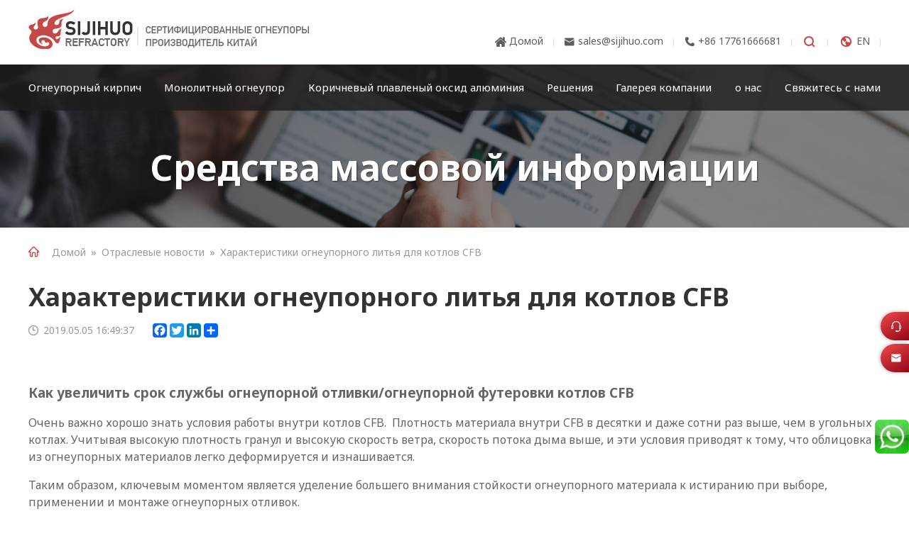

--- FILE ---
content_type: text/html; charset=UTF-8
request_url: https://ru.allrefractory.com/2019/05/05/cfb-boilers-refractory-castables/
body_size: 11061
content:
<!doctype html>
<html lang="en">



  <head>
    <meta charset="utf-8">
    <meta http-equiv="X-UA-Compatible" content="IE=edge">
    <meta name="viewport" content="width=device-width, initial-scale=1, maximum-scale=1, user-scalable=no">
    <meta name="msapplication-tap-highlight" content="no">
	  
    <meta name='robots' content='index, follow, max-image-preview:large, max-snippet:-1, max-video-preview:-1' />

	<!-- This site is optimized with the Yoast SEO plugin v20.12 - https://yoast.com/wordpress/plugins/seo/ -->
	<title>Характеристики огнеупорного литья для котлов CFB - Sijihuo Refractory</title>
	<meta name="description" content="The installation of refractory castable is affected by various of factors. We talked about several key points during installation." />
	<link rel="canonical" href="https://ru.allrefractory.com/2019/05/05/cfb-boilers-refractory-castables/" />
	<meta property="og:locale" content="en_US" />
	<meta property="og:type" content="article" />
	<meta property="og:title" content="Характеристики огнеупорного литья для котлов CFB - Sijihuo Refractory" />
	<meta property="og:description" content="The installation of refractory castable is affected by various of factors. We talked about several key points during installation." />
	<meta property="og:url" content="https://ru.allrefractory.com/2019/05/05/cfb-boilers-refractory-castables/" />
	<meta property="og:site_name" content="Sijihuo Refractory" />
	<meta property="article:published_time" content="2019-05-05T08:49:37+00:00" />
	<meta property="article:modified_time" content="2023-08-15T06:00:45+00:00" />
	<meta property="og:image" content="https://ru.allrefractory.com/wp-content/uploads/2019/05/CFB.jpg" />
	<meta property="og:image:width" content="473" />
	<meta property="og:image:height" content="290" />
	<meta property="og:image:type" content="image/jpeg" />
	<meta name="author" content="sijihuo" />
	<meta name="twitter:card" content="summary_large_image" />
	<meta name="twitter:label1" content="Written by" />
	<meta name="twitter:data1" content="sijihuo" />
	<meta name="twitter:label2" content="Est. reading time" />
	<meta name="twitter:data2" content="3 minutes" />
	<script type="application/ld+json" class="yoast-schema-graph">{"@context":"https://schema.org","@graph":[{"@type":"WebPage","@id":"https://ru.allrefractory.com/2019/05/05/cfb-boilers-refractory-castables/","url":"https://ru.allrefractory.com/2019/05/05/cfb-boilers-refractory-castables/","name":"Характеристики огнеупорного литья для котлов CFB - Sijihuo Refractory","isPartOf":{"@id":"https://ru.allrefractory.com/#website"},"primaryImageOfPage":{"@id":"https://ru.allrefractory.com/2019/05/05/cfb-boilers-refractory-castables/#primaryimage"},"image":{"@id":"https://ru.allrefractory.com/2019/05/05/cfb-boilers-refractory-castables/#primaryimage"},"thumbnailUrl":"https://ru.allrefractory.com/wp-content/uploads/2019/05/CFB.jpg","datePublished":"2019-05-05T08:49:37+00:00","dateModified":"2023-08-15T06:00:45+00:00","author":{"@id":"https://ru.allrefractory.com/#/schema/person/d9ba84cc0ff2eb5313e763f5fc41945e"},"description":"The installation of refractory castable is affected by various of factors. We talked about several key points during installation.","breadcrumb":{"@id":"https://ru.allrefractory.com/2019/05/05/cfb-boilers-refractory-castables/#breadcrumb"},"inLanguage":"en-US","potentialAction":[{"@type":"ReadAction","target":["https://ru.allrefractory.com/2019/05/05/cfb-boilers-refractory-castables/"]}]},{"@type":"ImageObject","inLanguage":"en-US","@id":"https://ru.allrefractory.com/2019/05/05/cfb-boilers-refractory-castables/#primaryimage","url":"https://ru.allrefractory.com/wp-content/uploads/2019/05/CFB.jpg","contentUrl":"https://ru.allrefractory.com/wp-content/uploads/2019/05/CFB.jpg","width":473,"height":290,"caption":"refractory castable for CFB boilers"},{"@type":"BreadcrumbList","@id":"https://ru.allrefractory.com/2019/05/05/cfb-boilers-refractory-castables/#breadcrumb","itemListElement":[{"@type":"ListItem","position":1,"name":"Домой","item":"https://ru.allrefractory.com/"},{"@type":"ListItem","position":2,"name":"Отраслевые новости","item":"https://ru.allrefractory.com/industry-news/"},{"@type":"ListItem","position":3,"name":"Характеристики огнеупорного литья для котлов CFB"}]},{"@type":"WebSite","@id":"https://ru.allrefractory.com/#website","url":"https://ru.allrefractory.com/","name":"Sijihuo Refractory","description":"Qualified refractories china manufacuturer","potentialAction":[{"@type":"SearchAction","target":{"@type":"EntryPoint","urlTemplate":"https://ru.allrefractory.com/?s={search_term_string}"},"query-input":"required name=search_term_string"}],"inLanguage":"en-US"},{"@type":"Person","@id":"https://ru.allrefractory.com/#/schema/person/d9ba84cc0ff2eb5313e763f5fc41945e","name":"sijihuo"}]}</script>
	<!-- / Yoast SEO plugin. -->


<style type="text/css">
img.wp-smiley,
img.emoji {
	display: inline !important;
	border: none !important;
	box-shadow: none !important;
	height: 1em !important;
	width: 1em !important;
	margin: 0 0.07em !important;
	vertical-align: -0.1em !important;
	background: none !important;
	padding: 0 !important;
}
</style>
	<link rel='stylesheet' id='wp-block-library-css' href='https://ru.allrefractory.com/wp-includes/css/dist/block-library/style.min.css?ver=6.2.8' type='text/css' media='all' />
<link rel='stylesheet' id='classic-theme-styles-css' href='https://ru.allrefractory.com/wp-includes/css/classic-themes.min.css?ver=6.2.8' type='text/css' media='all' />
<style id='global-styles-inline-css' type='text/css'>
body{--wp--preset--color--black: #000000;--wp--preset--color--cyan-bluish-gray: #abb8c3;--wp--preset--color--white: #ffffff;--wp--preset--color--pale-pink: #f78da7;--wp--preset--color--vivid-red: #cf2e2e;--wp--preset--color--luminous-vivid-orange: #ff6900;--wp--preset--color--luminous-vivid-amber: #fcb900;--wp--preset--color--light-green-cyan: #7bdcb5;--wp--preset--color--vivid-green-cyan: #00d084;--wp--preset--color--pale-cyan-blue: #8ed1fc;--wp--preset--color--vivid-cyan-blue: #0693e3;--wp--preset--color--vivid-purple: #9b51e0;--wp--preset--gradient--vivid-cyan-blue-to-vivid-purple: linear-gradient(135deg,rgba(6,147,227,1) 0%,rgb(155,81,224) 100%);--wp--preset--gradient--light-green-cyan-to-vivid-green-cyan: linear-gradient(135deg,rgb(122,220,180) 0%,rgb(0,208,130) 100%);--wp--preset--gradient--luminous-vivid-amber-to-luminous-vivid-orange: linear-gradient(135deg,rgba(252,185,0,1) 0%,rgba(255,105,0,1) 100%);--wp--preset--gradient--luminous-vivid-orange-to-vivid-red: linear-gradient(135deg,rgba(255,105,0,1) 0%,rgb(207,46,46) 100%);--wp--preset--gradient--very-light-gray-to-cyan-bluish-gray: linear-gradient(135deg,rgb(238,238,238) 0%,rgb(169,184,195) 100%);--wp--preset--gradient--cool-to-warm-spectrum: linear-gradient(135deg,rgb(74,234,220) 0%,rgb(151,120,209) 20%,rgb(207,42,186) 40%,rgb(238,44,130) 60%,rgb(251,105,98) 80%,rgb(254,248,76) 100%);--wp--preset--gradient--blush-light-purple: linear-gradient(135deg,rgb(255,206,236) 0%,rgb(152,150,240) 100%);--wp--preset--gradient--blush-bordeaux: linear-gradient(135deg,rgb(254,205,165) 0%,rgb(254,45,45) 50%,rgb(107,0,62) 100%);--wp--preset--gradient--luminous-dusk: linear-gradient(135deg,rgb(255,203,112) 0%,rgb(199,81,192) 50%,rgb(65,88,208) 100%);--wp--preset--gradient--pale-ocean: linear-gradient(135deg,rgb(255,245,203) 0%,rgb(182,227,212) 50%,rgb(51,167,181) 100%);--wp--preset--gradient--electric-grass: linear-gradient(135deg,rgb(202,248,128) 0%,rgb(113,206,126) 100%);--wp--preset--gradient--midnight: linear-gradient(135deg,rgb(2,3,129) 0%,rgb(40,116,252) 100%);--wp--preset--duotone--dark-grayscale: url('#wp-duotone-dark-grayscale');--wp--preset--duotone--grayscale: url('#wp-duotone-grayscale');--wp--preset--duotone--purple-yellow: url('#wp-duotone-purple-yellow');--wp--preset--duotone--blue-red: url('#wp-duotone-blue-red');--wp--preset--duotone--midnight: url('#wp-duotone-midnight');--wp--preset--duotone--magenta-yellow: url('#wp-duotone-magenta-yellow');--wp--preset--duotone--purple-green: url('#wp-duotone-purple-green');--wp--preset--duotone--blue-orange: url('#wp-duotone-blue-orange');--wp--preset--font-size--small: 13px;--wp--preset--font-size--medium: 20px;--wp--preset--font-size--large: 36px;--wp--preset--font-size--x-large: 42px;--wp--preset--spacing--20: 0.44rem;--wp--preset--spacing--30: 0.67rem;--wp--preset--spacing--40: 1rem;--wp--preset--spacing--50: 1.5rem;--wp--preset--spacing--60: 2.25rem;--wp--preset--spacing--70: 3.38rem;--wp--preset--spacing--80: 5.06rem;--wp--preset--shadow--natural: 6px 6px 9px rgba(0, 0, 0, 0.2);--wp--preset--shadow--deep: 12px 12px 50px rgba(0, 0, 0, 0.4);--wp--preset--shadow--sharp: 6px 6px 0px rgba(0, 0, 0, 0.2);--wp--preset--shadow--outlined: 6px 6px 0px -3px rgba(255, 255, 255, 1), 6px 6px rgba(0, 0, 0, 1);--wp--preset--shadow--crisp: 6px 6px 0px rgba(0, 0, 0, 1);}:where(.is-layout-flex){gap: 0.5em;}body .is-layout-flow > .alignleft{float: left;margin-inline-start: 0;margin-inline-end: 2em;}body .is-layout-flow > .alignright{float: right;margin-inline-start: 2em;margin-inline-end: 0;}body .is-layout-flow > .aligncenter{margin-left: auto !important;margin-right: auto !important;}body .is-layout-constrained > .alignleft{float: left;margin-inline-start: 0;margin-inline-end: 2em;}body .is-layout-constrained > .alignright{float: right;margin-inline-start: 2em;margin-inline-end: 0;}body .is-layout-constrained > .aligncenter{margin-left: auto !important;margin-right: auto !important;}body .is-layout-constrained > :where(:not(.alignleft):not(.alignright):not(.alignfull)){max-width: var(--wp--style--global--content-size);margin-left: auto !important;margin-right: auto !important;}body .is-layout-constrained > .alignwide{max-width: var(--wp--style--global--wide-size);}body .is-layout-flex{display: flex;}body .is-layout-flex{flex-wrap: wrap;align-items: center;}body .is-layout-flex > *{margin: 0;}:where(.wp-block-columns.is-layout-flex){gap: 2em;}.has-black-color{color: var(--wp--preset--color--black) !important;}.has-cyan-bluish-gray-color{color: var(--wp--preset--color--cyan-bluish-gray) !important;}.has-white-color{color: var(--wp--preset--color--white) !important;}.has-pale-pink-color{color: var(--wp--preset--color--pale-pink) !important;}.has-vivid-red-color{color: var(--wp--preset--color--vivid-red) !important;}.has-luminous-vivid-orange-color{color: var(--wp--preset--color--luminous-vivid-orange) !important;}.has-luminous-vivid-amber-color{color: var(--wp--preset--color--luminous-vivid-amber) !important;}.has-light-green-cyan-color{color: var(--wp--preset--color--light-green-cyan) !important;}.has-vivid-green-cyan-color{color: var(--wp--preset--color--vivid-green-cyan) !important;}.has-pale-cyan-blue-color{color: var(--wp--preset--color--pale-cyan-blue) !important;}.has-vivid-cyan-blue-color{color: var(--wp--preset--color--vivid-cyan-blue) !important;}.has-vivid-purple-color{color: var(--wp--preset--color--vivid-purple) !important;}.has-black-background-color{background-color: var(--wp--preset--color--black) !important;}.has-cyan-bluish-gray-background-color{background-color: var(--wp--preset--color--cyan-bluish-gray) !important;}.has-white-background-color{background-color: var(--wp--preset--color--white) !important;}.has-pale-pink-background-color{background-color: var(--wp--preset--color--pale-pink) !important;}.has-vivid-red-background-color{background-color: var(--wp--preset--color--vivid-red) !important;}.has-luminous-vivid-orange-background-color{background-color: var(--wp--preset--color--luminous-vivid-orange) !important;}.has-luminous-vivid-amber-background-color{background-color: var(--wp--preset--color--luminous-vivid-amber) !important;}.has-light-green-cyan-background-color{background-color: var(--wp--preset--color--light-green-cyan) !important;}.has-vivid-green-cyan-background-color{background-color: var(--wp--preset--color--vivid-green-cyan) !important;}.has-pale-cyan-blue-background-color{background-color: var(--wp--preset--color--pale-cyan-blue) !important;}.has-vivid-cyan-blue-background-color{background-color: var(--wp--preset--color--vivid-cyan-blue) !important;}.has-vivid-purple-background-color{background-color: var(--wp--preset--color--vivid-purple) !important;}.has-black-border-color{border-color: var(--wp--preset--color--black) !important;}.has-cyan-bluish-gray-border-color{border-color: var(--wp--preset--color--cyan-bluish-gray) !important;}.has-white-border-color{border-color: var(--wp--preset--color--white) !important;}.has-pale-pink-border-color{border-color: var(--wp--preset--color--pale-pink) !important;}.has-vivid-red-border-color{border-color: var(--wp--preset--color--vivid-red) !important;}.has-luminous-vivid-orange-border-color{border-color: var(--wp--preset--color--luminous-vivid-orange) !important;}.has-luminous-vivid-amber-border-color{border-color: var(--wp--preset--color--luminous-vivid-amber) !important;}.has-light-green-cyan-border-color{border-color: var(--wp--preset--color--light-green-cyan) !important;}.has-vivid-green-cyan-border-color{border-color: var(--wp--preset--color--vivid-green-cyan) !important;}.has-pale-cyan-blue-border-color{border-color: var(--wp--preset--color--pale-cyan-blue) !important;}.has-vivid-cyan-blue-border-color{border-color: var(--wp--preset--color--vivid-cyan-blue) !important;}.has-vivid-purple-border-color{border-color: var(--wp--preset--color--vivid-purple) !important;}.has-vivid-cyan-blue-to-vivid-purple-gradient-background{background: var(--wp--preset--gradient--vivid-cyan-blue-to-vivid-purple) !important;}.has-light-green-cyan-to-vivid-green-cyan-gradient-background{background: var(--wp--preset--gradient--light-green-cyan-to-vivid-green-cyan) !important;}.has-luminous-vivid-amber-to-luminous-vivid-orange-gradient-background{background: var(--wp--preset--gradient--luminous-vivid-amber-to-luminous-vivid-orange) !important;}.has-luminous-vivid-orange-to-vivid-red-gradient-background{background: var(--wp--preset--gradient--luminous-vivid-orange-to-vivid-red) !important;}.has-very-light-gray-to-cyan-bluish-gray-gradient-background{background: var(--wp--preset--gradient--very-light-gray-to-cyan-bluish-gray) !important;}.has-cool-to-warm-spectrum-gradient-background{background: var(--wp--preset--gradient--cool-to-warm-spectrum) !important;}.has-blush-light-purple-gradient-background{background: var(--wp--preset--gradient--blush-light-purple) !important;}.has-blush-bordeaux-gradient-background{background: var(--wp--preset--gradient--blush-bordeaux) !important;}.has-luminous-dusk-gradient-background{background: var(--wp--preset--gradient--luminous-dusk) !important;}.has-pale-ocean-gradient-background{background: var(--wp--preset--gradient--pale-ocean) !important;}.has-electric-grass-gradient-background{background: var(--wp--preset--gradient--electric-grass) !important;}.has-midnight-gradient-background{background: var(--wp--preset--gradient--midnight) !important;}.has-small-font-size{font-size: var(--wp--preset--font-size--small) !important;}.has-medium-font-size{font-size: var(--wp--preset--font-size--medium) !important;}.has-large-font-size{font-size: var(--wp--preset--font-size--large) !important;}.has-x-large-font-size{font-size: var(--wp--preset--font-size--x-large) !important;}
.wp-block-navigation a:where(:not(.wp-element-button)){color: inherit;}
:where(.wp-block-columns.is-layout-flex){gap: 2em;}
.wp-block-pullquote{font-size: 1.5em;line-height: 1.6;}
</style>
<link rel='stylesheet' id='dashicons-css' href='https://ru.allrefractory.com/wp-includes/css/dashicons.min.css?ver=6.2.8' type='text/css' media='all' />
<link rel='stylesheet' id='mmenu-css' href='https://ru.allrefractory.com/wp-content/plugins/mmenu/css/mmenu.css?ver=2' type='text/css' media='all' />
<link rel='stylesheet' id='main_style-css' href='https://ru.allrefractory.com/wp-content/themes/xz-sijihuo/css/style.css?ver=6.2.8' type='text/css' media='all' />
<script type='text/javascript' src='https://ru.allrefractory.com/wp-includes/js/jquery/jquery.min.js?ver=3.6.4' id='jquery-core-js'></script>
<script type='text/javascript' src='https://ru.allrefractory.com/wp-includes/js/jquery/jquery-migrate.min.js?ver=3.4.0' id='jquery-migrate-js'></script>
<script type='text/javascript' src='https://ru.allrefractory.com/wp-content/plugins/mmenu/js/mmenu.js?ver=2' id='mmenu-js'></script>
<link rel="https://api.w.org/" href="https://ru.allrefractory.com/wp-json/" /><link rel="alternate" type="application/json" href="https://ru.allrefractory.com/wp-json/wp/v2/posts/1779" /><link rel="alternate" type="application/json+oembed" href="https://ru.allrefractory.com/wp-json/oembed/1.0/embed?url=https%3A%2F%2Fru.allrefractory.com%2F2019%2F05%2F05%2Fcfb-boilers-refractory-castables%2F" />
<link rel="alternate" type="text/xml+oembed" href="https://ru.allrefractory.com/wp-json/oembed/1.0/embed?url=https%3A%2F%2Fru.allrefractory.com%2F2019%2F05%2F05%2Fcfb-boilers-refractory-castables%2F&#038;format=xml" />

<!--     <link href="https://fonts.googleapis.com/css?family=Work+Sans:300,400,500,600,700" rel="stylesheet">  -->
<link rel="preconnect" href="https://fonts.googleapis.com">
<link rel="preconnect" href="https://fonts.gstatic.com" crossorigin>
<link href="https://fonts.googleapis.com/css2?family=Noto+Sans:wght@300;400;500;600;700&display=swap" rel="stylesheet">
	  
	  
<!-- Yandex.Metrika counter -->
<script type="text/javascript" >
   (function(m,e,t,r,i,k,a){m[i]=m[i]||function(){(m[i].a=m[i].a||[]).push(arguments)};
   m[i].l=1*new Date();
   for (var j = 0; j < document.scripts.length; j++) {if (document.scripts[j].src === r) { return; }}
   k=e.createElement(t),a=e.getElementsByTagName(t)[0],k.async=1,k.src=r,a.parentNode.insertBefore(k,a)})
   (window, document, "script", "https://mc.yandex.ru/metrika/tag.js", "ym");

   ym(94733634, "init", {
        clickmap:true,
        trackLinks:true,
        accurateTrackBounce:true,
        webvisor:true
   });
</script>
<!-- /Yandex.Metrika counter -->

  </head>


  <body>
	<noscript><div><img src="https://mc.yandex.ru/watch/94733634" style="position:absolute; left:-9999px;" alt="" /></div></noscript>
    <div id="header">

        <div class="main headertop">

            <a id="logo" href="https://ru.allrefractory.com">
                <img src="https://ru.allrefractory.com/wp-content/themes/xz-sijihuo/img/logo.jpg" alt="Sijihuo Refractory">
            </a>

            <div class="topinfo">
                <span class="home">
                    <i class="iconfont">&#xe60d;</i>
                    <a href="https://ru.allrefractory.com">Домой</a>
                </span>
                <span class="email">
                    <i class="iconfont">&#xe604;</i>
                    <a href="mailto:sales@sijihuo.com">sales@sijihuo.com</a>
                </span>
                <span class="tel">
                    <i class="iconfont">&#xe601;</i>
                    +86 17761666681                </span>
                <span class="search">
                    <a href="#" id="search-bth">
                        <i class="iconfont">&#xe663;</i>
                    </a>
                </span>
                <span class="lang">
                    <i class="iconfont">&#xeb31;</i>
                    <a href="https://www.allrefractory.com/">EN</a>
                </span>
            </div>

        </div>

        <form role="search" method="get" id="searchform" action="https://ru.allrefractory.com/">
	<input type="text" id="s" name="s" value="" placeholder="Search keywords…">
	<input type="submit" id="submit" class="iconfont" value="&#xe663;">
</form>

        <div id="menu-location-main" class="menu-main-container"><ul id="menu-main" class="menu"><li id="menu-item-132" class="menu-item menu-item-type-taxonomy menu-item-object-pro_cat menu-item-has-children menu-item-132"><a href="https://ru.allrefractory.com/pro_cat/refractory-brick/">Огнеупорный кирпич</a>
<ul class="sub-menu">
	<li id="menu-item-133" class="menu-item menu-item-type-taxonomy menu-item-object-pro_cat menu-item-has-children menu-item-133"><a href="https://ru.allrefractory.com/pro_cat/refractory-brick/high-sio-refractory-brick/">Огнеупорный кирпич Al2O3-SiO2</a>
	<ul class="sub-menu">
		<li id="menu-item-134" class="menu-item menu-item-type-taxonomy menu-item-object-pro_cat menu-item-134"><a href="https://ru.allrefractory.com/pro_cat/refractory-brick/high-sio-refractory-brick/fire-clay-brick/">Кирпич из огнеупорной глины</a></li>
		<li id="menu-item-135" class="menu-item menu-item-type-taxonomy menu-item-object-pro_cat menu-item-135"><a href="https://ru.allrefractory.com/pro_cat/refractory-brick/high-sio-refractory-brick/high-alumina-fire-brick/">Высокий алюминиевый огнеупорный кирпич</a></li>
		<li id="menu-item-136" class="menu-item menu-item-type-taxonomy menu-item-object-pro_cat menu-item-136"><a href="https://ru.allrefractory.com/pro_cat/refractory-brick/high-sio-refractory-brick/corundum-mullite-brick/">Kорундово-муллитовый кирпич</a></li>
		<li id="menu-item-137" class="menu-item menu-item-type-taxonomy menu-item-object-pro_cat menu-item-137"><a href="https://ru.allrefractory.com/pro_cat/refractory-brick/high-sio-refractory-brick/sillimanite-brick/">Силиманитовый кирпич</a></li>
		<li id="menu-item-138" class="menu-item menu-item-type-taxonomy menu-item-object-pro_cat menu-item-138"><a href="https://ru.allrefractory.com/pro_cat/refractory-brick/high-sio-refractory-brick/corundum-brick/">Корундовый кирпич</a></li>
		<li id="menu-item-707" class="menu-item menu-item-type-taxonomy menu-item-object-pro_cat menu-item-707"><a href="https://ru.allrefractory.com/pro_cat/refractory-brick/high-sio-refractory-brick/silicon-oxide-brick-high-sio-refractory-brick/">Кирпич из оксида кремния</a></li>
	</ul>
</li>
	<li id="menu-item-139" class="menu-item menu-item-type-taxonomy menu-item-object-pro_cat menu-item-has-children menu-item-139"><a href="https://ru.allrefractory.com/pro_cat/refractory-brick/insulation-fire-brick/">Изоляционный огнеупорный кирпич</a>
	<ul class="sub-menu">
		<li id="menu-item-143" class="menu-item menu-item-type-taxonomy menu-item-object-pro_cat menu-item-143"><a href="https://ru.allrefractory.com/pro_cat/refractory-brick/insulation-fire-brick/alumina-bubble-brick/">Aлюминиевый пузырчатый кирпич</a></li>
		<li id="menu-item-140" class="menu-item menu-item-type-taxonomy menu-item-object-pro_cat menu-item-140"><a href="https://ru.allrefractory.com/pro_cat/refractory-brick/insulation-fire-brick/light-weight-mullite-brick/">Изоляционный муллитовый кирпич</a></li>
		<li id="menu-item-141" class="menu-item menu-item-type-taxonomy menu-item-object-pro_cat menu-item-141"><a href="https://ru.allrefractory.com/pro_cat/refractory-brick/insulation-fire-brick/high-alumina-insualtion-brick/">Высокоглиноземистый изоляционный кирпич</a></li>
		<li id="menu-item-142" class="menu-item menu-item-type-taxonomy menu-item-object-pro_cat menu-item-142"><a href="https://ru.allrefractory.com/pro_cat/refractory-brick/insulation-fire-brick/clay-insulation-fire-brick/">Глиняный изоляционный огнеупорный кирпич</a></li>
		<li id="menu-item-708" class="menu-item menu-item-type-taxonomy menu-item-object-pro_cat menu-item-708"><a href="https://ru.allrefractory.com/pro_cat/refractory-brick/insulation-fire-brick/silica-insulation-fire-brick/">Силикатный изоляционный огнеупорный кирпич</a></li>
	</ul>
</li>
	<li id="menu-item-145" class="menu-item menu-item-type-taxonomy menu-item-object-pro_cat menu-item-has-children menu-item-145"><a href="https://ru.allrefractory.com/pro_cat/refractory-brick/thermal-insulation-materials/">Теплоизоляционные материалы</a>
	<ul class="sub-menu">
		<li id="menu-item-709" class="menu-item menu-item-type-taxonomy menu-item-object-pro_cat menu-item-709"><a href="https://ru.allrefractory.com/pro_cat/refractory-brick/thermal-insulation-materials/calcium-silicate-board/">Плита из силиката кальция</a></li>
		<li id="menu-item-710" class="menu-item menu-item-type-taxonomy menu-item-object-pro_cat menu-item-710"><a href="https://ru.allrefractory.com/pro_cat/refractory-brick/thermal-insulation-materials/ceramic-fiber-blanket/">Oдеяло из керамического волокна</a></li>
		<li id="menu-item-711" class="menu-item menu-item-type-taxonomy menu-item-object-pro_cat menu-item-711"><a href="https://ru.allrefractory.com/pro_cat/refractory-brick/thermal-insulation-materials/ceramic-fiber-board/">Плита из керамического волокна</a></li>
	</ul>
</li>
	<li id="menu-item-146" class="menu-item menu-item-type-taxonomy menu-item-object-pro_cat menu-item-has-children menu-item-146"><a href="https://ru.allrefractory.com/pro_cat/refractory-brick/special-refractory-brick/">Специальный огнеупорный кирпич</a>
	<ul class="sub-menu">
		<li id="menu-item-147" class="menu-item menu-item-type-taxonomy menu-item-object-pro_cat menu-item-147"><a href="https://ru.allrefractory.com/pro_cat/refractory-brick/special-refractory-brick/azs-brick/">AZS кирпич</a></li>
		<li id="menu-item-148" class="menu-item menu-item-type-taxonomy menu-item-object-pro_cat menu-item-148"><a href="https://ru.allrefractory.com/pro_cat/refractory-brick/special-refractory-brick/sic-brick/">SiC кирпич</a></li>
		<li id="menu-item-714" class="menu-item menu-item-type-taxonomy menu-item-object-pro_cat menu-item-714"><a href="https://ru.allrefractory.com/pro_cat/refractory-brick/special-refractory-brick/ceramic-sagger/">Керамический прогибатель</a></li>
		<li id="menu-item-2720" class="menu-item menu-item-type-taxonomy menu-item-object-pro_cat menu-item-2720"><a href="https://ru.allrefractory.com/pro_cat/refractory-brick/special-refractory-brick/precast-block-special-refractory-brick/">Сборные блоки</a></li>
	</ul>
</li>
</ul>
</li>
<li id="menu-item-124" class="menu-item menu-item-type-post_type menu-item-object-page menu-item-124"><a href="https://ru.allrefractory.com/unshaped-refractory/">Монолитный огнеупор</a></li>
<li id="menu-item-125" class="menu-item menu-item-type-post_type menu-item-object-page menu-item-125"><a href="https://ru.allrefractory.com/brown-fused-alumina/">Коричневый плавленый оксид алюминия</a></li>
<li id="menu-item-169" class="menu-item menu-item-type-post_type_archive menu-item-object-solution menu-item-has-children menu-item-169"><a href="https://ru.allrefractory.com/solution/">Решения</a>
<ul class="sub-menu">
	<li id="menu-item-160" class="menu-item menu-item-type-taxonomy menu-item-object-sol_cat menu-item-160"><a href="https://ru.allrefractory.com/sol_cat/cement-rotary-kiln-refractory-linings/">Огнеупорная футеровка цементной печи</a></li>
	<li id="menu-item-161" class="menu-item menu-item-type-taxonomy menu-item-object-sol_cat menu-item-161"><a href="https://ru.allrefractory.com/sol_cat/lime-kiln-refractory-linings/">Огнеупорная футеровка для обжига извести</a></li>
	<li id="menu-item-162" class="menu-item menu-item-type-taxonomy menu-item-object-sol_cat menu-item-162"><a href="https://ru.allrefractory.com/sol_cat/tunnel-kiln-refractory/">Огнеупорная футеровка туннельных/челночных печей</a></li>
	<li id="menu-item-164" class="menu-item menu-item-type-taxonomy menu-item-object-sol_cat menu-item-164"><a href="https://ru.allrefractory.com/sol_cat/glass-kiln-refractory/">Огнеупорная футеровка стекловаренных печей</a></li>
	<li id="menu-item-165" class="menu-item menu-item-type-taxonomy menu-item-object-sol_cat menu-item-165"><a href="https://ru.allrefractory.com/sol_cat/aluminium-non-ferrous-industries/">Огнеупорные футеровки из алюминия и цветных металлов</a></li>
	<li id="menu-item-2429" class="menu-item menu-item-type-taxonomy menu-item-object-sol_cat menu-item-2429"><a href="https://ru.allrefractory.com/sol_cat/hazardous-waste-rotary-kiln-refractory-linings/">Огнеупорная футеровка вращающейся печи для сжигания опасных отходов</a></li>
</ul>
</li>
<li id="menu-item-172" class="menu-item menu-item-type-taxonomy menu-item-object-category menu-item-has-children menu-item-172"><a href="https://ru.allrefractory.com/video/">Галерея компании</a>
<ul class="sub-menu">
	<li id="menu-item-171" class="menu-item menu-item-type-taxonomy menu-item-object-category current-post-ancestor current-menu-parent current-post-parent menu-item-171"><a href="https://ru.allrefractory.com/industry-news/">Отраслевые новости</a></li>
	<li id="menu-item-170" class="menu-item menu-item-type-taxonomy menu-item-object-category menu-item-170"><a href="https://ru.allrefractory.com/company-news/">Новости компании</a></li>
	<li id="menu-item-173" class="menu-item menu-item-type-taxonomy menu-item-object-category menu-item-173"><a href="https://ru.allrefractory.com/video/">Видео</a></li>
</ul>
</li>
<li id="menu-item-126" class="menu-item menu-item-type-post_type menu-item-object-page menu-item-has-children menu-item-126"><a href="https://ru.allrefractory.com/about-us/">о нас</a>
<ul class="sub-menu">
	<li id="menu-item-128" class="menu-item menu-item-type-post_type menu-item-object-page menu-item-128"><a href="https://ru.allrefractory.com/factory-display/">Заводской дисплей</a></li>
	<li id="menu-item-129" class="menu-item menu-item-type-post_type menu-item-object-page menu-item-129"><a href="https://ru.allrefractory.com/laboratory-equipment/">лабораторные</a></li>
	<li id="menu-item-130" class="menu-item menu-item-type-post_type menu-item-object-page menu-item-130"><a href="https://ru.allrefractory.com/about-us/cases/">Случаи</a></li>
</ul>
</li>
<li id="menu-item-131" class="menu-item menu-item-type-post_type menu-item-object-page menu-item-131"><a href="https://ru.allrefractory.com/contact-us/">Свяжитесь с нами</a></li>
</ul></div>
	<div class="top_pic" data-bg="https://ru.allrefractory.com/wp-content/uploads/2018/12/banner-media.jpg">
		<h1>Средства массовой информации</h1>
	</div>
</div>

<div id="bread-crumb" class="main">
    <i class="iconfont">&#xea39;</i>
    <div class="widget widget_xz-breadcrumb"><div
			
			class="so-widget-xz-breadcrumb so-widget-"
			
		>		<p id="breadcrumbs"><span><span><a href="https://ru.allrefractory.com/">Домой</a></span> » <span><a href="https://ru.allrefractory.com/industry-news/">Отраслевые новости</a></span> » <span class="breadcrumb_last" aria-current="page">Характеристики огнеупорного литья для котлов CFB</span></span></p></div></div></div>

<div class="container container-single main">
	<h2>Характеристики огнеупорного литья для котлов CFB</h2>
	<div class="meta">
		<span class="date">
			<i class="iconfont">&#xe613;</i>
			2019.05.05 16:49:37		</span>

		<!-- AddToAny BEGIN -->
		<div class="a2a_kit a2a_kit_size_32 a2a_default_style">
			<a class="a2a_button_facebook"></a>
			<a class="a2a_button_twitter"></a>
			<a class="a2a_button_google_plus"></a>
			<a class="a2a_button_linkedin"></a>
			<a class="a2a_dd" href="https://www.addtoany.com/share"></a>
		</div>
		<!-- AddToAny END -->
	</div>

	<div class="content">
		<h3>Как увеличить срок службы огнеупорной отливки/огнеупорной футеровки котлов CFB</h3>
<p>Очень важно хорошо знать условия работы внутри котлов CFB.  Плотность материала внутри CFB в десятки и даже сотни раз выше, чем в угольных котлах. Учитывая высокую плотность гранул и высокую скорость ветра, скорость потока дыма выше, и эти условия приводят к тому, что облицовка из огнеупорных материалов легко деформируется и изнашивается.</p>
<p>Таким образом, ключевым моментом является уделение большего внимания стойкости огнеупорного материала к истиранию при выборе, применении и монтаже огнеупорных отливок.</p>


<hr class="wp-block-separator has-css-opacity"/>



<figure class="wp-block-image is-resized"><img decoding="async" loading="lazy" src="https://cdn.allrefractory.com/wp-content/uploads/2019/05/CFB.jpg" alt="" class="wp-image-1780" width="581" height="356"/></figure>



<p><strong>На установку огнеупорного литейного изделия влияют различные факторы.Мы обсудили несколько ключевых моментов во время установки:</strong></p>



<ul>
<li><strong>Огнеупорный литейный вариант и хранение</strong></li>
</ul>



<p>Огнеупорные материалы для CFB бывают различных видов для различных областей применения.  Пожалуйста, выберите подходящий огнеупорный материал для литья, а не более дешевый.  И храните в сухом помещении, чтобы избежать влажности. Храните материал в течение всего срока годности.</p>



<ul>
<li><strong><strong>Контроль качества огнеупорных материалов</strong></strong></li>
</ul>



<p>Проверьте спецификацию материала в соответствии с техническими данными и попросите профессионального специалиста по стенкам печи изготовить литой испытательный блок. После проверки материал квалифицирован, применен на практике.</p>



<ul>
<li><strong><strong>Установка термостойких стальных/ металлических анкеров</strong></strong></li>
</ul>



<p>Проверьте качество материала анкеров.  Чтобы убедиться, что все анкеры расположены в ряд, нарисуйте чернилами линии в соответствии с расчетным расстоянием между каждой точкой сварки. Перед привариванием анкеров к металлическому корпусу необходимо отполировать, очистить и удалить ржавчину или покраску, чтобы убедиться в прочности сварки.</p>



<ul>
<li><strong><strong>Установка компенсатора</strong></strong></li>
</ul>



<p>соблюдайте подходящий компенсатор, чтобы обеспечить наличие свободного пространства для расширения при высокой температуре, а затем избежать образования трещин при литье из огнеупорного материала.</p>



<ul>
<li><strong><strong>Установка деревянного каркаса</strong></strong></li>
</ul>



<p>Результат литья зависит от установки деревянных рам.  Из-за большой площади отливки CFB и неправильной формы изготовление и установка деревянных рам представляет собой огромную и сложную работу. Для этого нужна поддержка профессиональных плотников.</p>



<ul>
<li><strong><strong>Смешивание и размешивание</strong></strong></li>
</ul>



<p>Смешивание, заливка и вибрация огнеупорного литейного материала - это непрерывный процесс. Важно контролировать время установки.</p>



<ul>
<li><strong>Извлечение из формы и выпечка</strong></li>
</ul>



<p>После того, как отливка затвердеет, снимите деревянные рамы.  При нормальной температуре его можно снять через 12 часов.  Пожалуйста, проверьте, постучав молотком по облицовочной поверхности с хрустящим звуком. А затем выпекать в соответствии с кривой выпекания, предоставленной соответствующим производителем.</p>
	</div>

	
	<div class="single-nav">
		<p class="page-pre">
		Предварительно: <span class="link"><a href="https://ru.allrefractory.com/2019/01/18/lime-kiln-refractory-fire-brick-quality/" rel="prev">Качество огнеупорного кирпича</a></span>		</p>
		<p class="page-next">
			Следующий: <span class="link"><a href="https://ru.allrefractory.com/2020/03/16/how-to-make-a-good-choice-for-kiln-lining-refractories/" rel="next">Как правильно выбрать огнеупоры для футеровки печей?</a></span>		</p>
	</div>

</div>

	<a href="#" id="gotop"><i class="iconfont">&#xe630;</i>Top</a>
	<a href="javascript:void(0);" id="f_swt" class="xz-sidebtn" onclick="openZoosUrl('chatwin');"><i class="iconfont">&#xe704;</i>чат онлайн</a>
	<a href="mailto:sales@sijihuo.com" id="xz-mail" class="xz-sidebtn">
		<i class="xz-sidebtn-i iconfont">&#xe604;</i> sales@sijihuo.com
	</a>
<a href="https://api.whatsapp.com/send?phone=+8617761666681&amp;text=Hello" style="position: fixed;bottom: 5rem; right: 0;display: inline-block; width: 3rem;height: 3rem;z-index: 9999;"> <img class="db" src="https://ru.allrefractory.com/wp-content/themes/xz-sijihuo/img/whatsapp.png"></a>
	<div id="footer">

		<div class="footer-info">
			<div class="main">
				<span class="mail">
					<i class="iconfont">&#xe604;</i>
					почта с низким содержанием цемента: <a href="mailto:sales@sijihuo.com">sales@sijihuo.com</a>
				</span>
				<span class="mob">
					<i class="iconfont">&#xe622;</i>
					Моб: +86 177 6166 6681				</span>
				<span class="tel">
					<i class="iconfont">&#xe601;</i>
					Тел.: +86 371 6697 7771				</span>
			</div>
		</div>

		<div class="footer-body">
			<div class="main">

				<div class="footer-add">
					<img src="https://ru.allrefractory.com/wp-content/themes/xz-sijihuo/img/logo-bottom.jpg" alt="Sijihuo Refractory">
					<div class="info-box">
						<i class="iconfont">&#xe734;</i>
						<span class="txt">
							Местоположение завода по производству огнеупоров: Промышленный парк Сонглоу, город Лайцзи, город Синми, Чжэнчжоу 450000, Хэнань, Китай						</span>
					</div>
					<div class="info-box">
						<i class="iconfont">&#xe734;</i>
						<span class="txt">
							Местоположение фабрики абразивных материалов: Деревня Яовань, город Ченгуань, уезд Ичуань, город Лоян, провинция Хэнань, Китай						</span>
					</div>

				</div>
				
				<div class="footer-menu">
					<div id="menu-location-footer" class="menu-footer-container"><ul id="menu-footer" class="menu"><li id="menu-item-182" class="menu-item menu-item-type-post_type_archive menu-item-object-solution menu-item-has-children menu-item-182"><a href="https://ru.allrefractory.com/solution/">Решения</a>
<ul class="sub-menu">
	<li id="menu-item-183" class="menu-item menu-item-type-taxonomy menu-item-object-sol_cat menu-item-183"><a href="https://ru.allrefractory.com/sol_cat/cement-rotary-kiln-refractory-linings/">Огнеупорная футеровка цементной печи</a></li>
	<li id="menu-item-184" class="menu-item menu-item-type-taxonomy menu-item-object-sol_cat menu-item-184"><a href="https://ru.allrefractory.com/sol_cat/lime-kiln-refractory-linings/">Огнеупорная футеровка для обжига извести</a></li>
	<li id="menu-item-185" class="menu-item menu-item-type-taxonomy menu-item-object-sol_cat menu-item-185"><a href="https://ru.allrefractory.com/sol_cat/tunnel-kiln-refractory/">Огнеупорная футеровка туннельных/челночных печей</a></li>
	<li id="menu-item-187" class="menu-item menu-item-type-taxonomy menu-item-object-sol_cat menu-item-187"><a href="https://ru.allrefractory.com/sol_cat/glass-kiln-refractory/">Огнеупорная футеровка стекловаренных печей</a></li>
</ul>
</li>
<li id="menu-item-188" class="menu-item menu-item-type-post_type_archive menu-item-object-product menu-item-has-children menu-item-188"><a href="https://ru.allrefractory.com/product/">Продукция</a>
<ul class="sub-menu">
	<li id="menu-item-189" class="menu-item menu-item-type-taxonomy menu-item-object-pro_cat menu-item-189"><a href="https://ru.allrefractory.com/pro_cat/refractory-brick/">Огнеупорный кирпич</a></li>
	<li id="menu-item-190" class="menu-item menu-item-type-post_type menu-item-object-page menu-item-190"><a href="https://ru.allrefractory.com/unshaped-refractory/">Монолитный огнеупор</a></li>
	<li id="menu-item-191" class="menu-item menu-item-type-post_type menu-item-object-page menu-item-191"><a href="https://ru.allrefractory.com/brown-fused-alumina/">Коричневый плавленый оксид алюминия</a></li>
</ul>
</li>
</ul></div>				</div>
				
				<div class="footer-form" id="footer-form">
					<h3>Быстрое сообщение</h3>
					<div id="xzform-footer">
						<style>
							#xzform-footer .xz-form-x{ --size:14px;}
						</style>
						<div class="xzform_o" data-tid="ru-3-P-6eg" data-cid="257" ilang="ru"></div>
					</div>
				</div>

			</div>

		</div>

		<div class="footer-bottom">
			<div class="main">
				
				<div class="copyright">
					<p>© Авторское право 2018 - Zhengzhou Sijihua Refractory Co., Ltd</p>
				</div>

				<div class="links" style="float: left;margin: 0 3rem;color: #6d6e71;font-weight: 300;">
					Ссылки: <a href="https://ru.allrefractory.com/unshaped-refractory/" target="_blank" style="color: inherit;text-decoration: underline;"> Производственный процесс</a>
				</div>

				<ul class="footer-sns">
					<li class="f">
						<a href="https://www.facebook.com/refractorylinings"><i class="iconfont">&#xe64a;</i></a>
					</li>
					<li class="t">
						<a href="#"><i class="iconfont">&#xe69a;</i></a>
					</li>
					<li class="l">
						<a href="https://www.linkedin.com/in/sijihuo-refractory/"><i class="iconfont">&#xe61a;</i></a>
					</li>
					<li class="y">
						<a href="https://www.youtube.com/feed/my_videos"><i class="iconfont">&#xe614;</i></a>
					</li>
				</ul>

			</div>
		</div>

	</div>

		<script src="https://ru.allrefractory.com/wp-content/themes/xz-sijihuo/js/script.js"></script>
<!-- 	<script src="https://v1.xzgoogle.com/float-form/ff-sijihuos.js"></script> -->


	</body>
</html>
<!-- AddToAny script -->
<script async src="https://static.addtoany.com/menu/page.js"></script>

--- FILE ---
content_type: text/css
request_url: https://ru.allrefractory.com/wp-content/themes/xz-sijihuo/css/style.css?ver=6.2.8
body_size: 17516
content:
@charset "UTF-8";.slick-dots,li{list-style:none}.slick-loading .slick-slide,.slick-loading .slick-track{visibility:hidden}.mfp-close,a{text-decoration:none}.mfp-arrow,.slick-slider{-webkit-tap-highlight-color:transparent}#gotop,.container-about h2,.container-sol .meta .cat,.home-sol .tit h2,.procat_box .tit,.sol-cat-item h3{text-transform:uppercase}.home-procat .pro_cat_box img,.hotpro li img,.pics-box .gallery-item img,.pro-item img,.rel-pro-item img{mix-blend-mode:multiply}.gallery-box dd,.home-procat .pro_cat_box .pro-home h3,.home-procat .pro_cat_box .pro-home1 .so-widget-xz-loop_acf,.home-procat .pro_cat_box .pro-home1 h3,.hotpro,.hotpro li h3,.news-item h3,.pro-item .so-widget-xz-loop_acf>span,.pro-item h3,.rel-pro-item h3,.rel-sol-item .info h3,.video-item .info h3{white-space:nowrap;text-overflow:ellipsis;overflow:hidden}#menu-main,.container-pro2 #sec1 .pic-r,.home-adv ul,.home-procat .procat_tit,.news-item{text-align:justify;text-justify:inter-ideograph;font-size:0;line-height:0}#menu-main:after,.container-pro2 #sec1 .pic-r:after,.home-adv ul:after,.home-procat .procat_tit:after,.news-item:after{content:"";display:inline-block;width:100%;height:0;vertical-align:top}.container-pro2 #sec3 .secbox:after,.headertop:after{display:block;clear:both;content:"";height:0;width:100%}.container-pro2 #sec4 .content>ul>li ul li,.container-pro2 #sec5 .content li,.container-pro3 .content li{position:relative;padding-left:20px}.container-pro2 #sec4 .content>ul>li ul li:before,.container-pro2 #sec5 .content li:before,.container-pro3 .content li:before{position:absolute;content:"";width:10px;height:10px;border-radius:5px;background:#c54747;display:block;left:0}#s,#searchform{border-radius:10px}body,html,ul{margin:0;padding:0}body{display:-ms-flexbox;display:flex;-ms-flex-flow:column;flex-flow:column;min-height:100vh;background:#fff}.container{-ms-flex:1;flex:1}*{box-sizing:border-box;font-family:'Noto Sans',sans-serif}h2{font-size:20px}:focus{outline:0}#menu-main,.main{width:1200px;margin:0 auto}img{max-width:100%;height:auto}@font-face{font-family:iconfont;src:url(fonts/iconfont.eot);src:url(fonts/iconfont.eot?#iefix) format("embedded-opentype"),url(fonts/iconfont.woff) format("woff"),url(fonts/iconfont.ttf) format("truetype"),url(fonts/iconfont.svg#iconfont) format("svg")}.iconfont{font-family:iconfont!important;font-size:16px;font-style:normal;-webkit-font-smoothing:antialiased;-webkit-text-stroke-width:.2px;-moz-osx-font-smoothing:grayscale}.alignleft{display:inline;float:left}.alignright{display:inline;float:right}#logo img,.aligncenter{display:block}.aligncenter{margin-right:auto;margin-left:auto}img.alignleft{margin:.4em 1.6em 1.6em 0}img.alignright{margin:.4em 0 1.6em 1.6em}img.aligncenter{clear:both;margin-top:.4em;margin-bottom:1.6em}.ani_up{transform:translateY(100px);opacity:0;transition:all .5s}#header .topinfo a,#search-bth{transition:all .3s}.ani_up.onstage{transform:translateY(0);opacity:1}#logo{display:inline-block;margin-top:13px;transition:all .2s}#logo:hover{opacity:.85}#logo:active{transform:scale(.96)}#header .topinfo{float:right;margin-top:50px;margin-bottom:24px;line-height:16px;font-size:14px;color:#5d5d5d}#header .topinfo a{color:inherit}#header .topinfo a:hover,#search-bth i{color:#c54747}#header .topinfo span{display:inline-block;padding:0 15px 0 10px;position:relative}#header .topinfo span:after{display:block;height:10px;width:1px;background:#ddd;position:absolute;right:0;top:5px;content:""}#header .topinfo span.lang i{font-size:22px;vertical-align:-4px;color:#c54747}#header .topinfo i{display:inline-block;vertical-align:-2px}.headertop{height:91px;overflow:hidden}#search-bth i{font-size:22px;vertical-align:-4px!important}#search-bth:hover{opacity:.8}#searchform{position:fixed;z-index:999;width:50%;height:50px;top:230px;left:50%;transform:translate(-50%,-500px);opacity:0;transition:all .5s}#searchform.show{transform:translate(-50%,0);opacity:1}#s{width:100%;height:50px;line-height:30px;padding:10px 20px;font-size:16px;border:1px solid #ccc;background:#eee;font-weight:500;transition:all .3s;box-shadow:0 5px 50px -5px rgba(0,0,0,.5)}#s:focus{border:1px solid #999;box-shadow:0 2px 20px -5px rgba(0,0,0,.7);background:#fff}#submit{position:absolute;right:10px;top:1px;border:none;background:0 0;font-size:24px;width:40px;height:48px;text-align:center;line-height:48px;padding:0;cursor:pointer;transition:all .3s}#submit:hover{color:#c41919;transform:scale(1.2)}.menu-main-container{background:rgba(29,29,29,.8);clear:both;margin-bottom:-65px;position:relative;z-index:999;transition:all .3s}.menu-main-container.fixed{position:fixed;top:0;width:100%;box-shadow:0 2px 10px -5px rgba(255,255,255,.8)}.menu-main-container.fixed #menu-main>li{line-height:45px}.menu-main-container.fix_lv2{top:-50px}#menu-main{color:#fff}#menu-main a{color:inherit;display:block}#menu-main>li{font-size:15px;display:inline-block;vertical-align:top;position:relative;line-height:65px}#menu-main>li:after{content:"";width:90%;height:4px;background:#c41919;position:absolute;bottom:0;left:5%;display:block;transition:all .3s;transform:scale(0,1);transform-origin:0 0}#menu-main>li.current-menu-ancestor:after,#menu-main>li.current-menu-item:after,#menu-main>li:hover:after{transform:scale(1)}#menu-main>li>.sub-menu{background:rgba(0,0,0,.7);background:linear-gradient(to bottom,rgba(0,0,0,.3),rgba(0,0,0,.8) 80%);box-shadow:0 5px 20px -15px rgba(0,0,0,.5);border-radius:0 0 8px 8px;left:50%;transform:translateX(-50%);padding:0 12px 12px}#menu-main>li>.sub-menu>li>a{white-space:nowrap;line-height:2.6em;text-align:center;font-size:14px;color:#ddd;background:#666;padding:0 20px 0 16px;transition:all .3s;box-sizing:border-box;border-left:solid 4px transparent}#menu-main>li>.sub-menu>li>a:hover{background:#000;border-left:solid 4px #c54747}#menu-main>li>.sub-menu>li>a:active{background:#c54747}#menu-main>li>.sub-menu>li:first-child>a{padding-top:10px}#menu-main>li>.sub-menu>li:last-child>a{border-radius:0 0 5px 5px;padding-bottom:10px}#menu-main .sub-menu{display:none;position:absolute}#menu-main #menu-item-132>.sub-menu{width:1260px;left:-30px;transform:translateX(0);padding-top:20px;overflow:hidden;z-index:999}#menu-main #menu-item-132>.sub-menu>li{display:inline-block;float:left;margin:0 10px 15px}#menu-main #menu-item-132>.sub-menu>li>a{border-radius:8px}#menu-main #menu-item-132>.sub-menu>li>.sub-menu{display:block;position:static;padding:10px 15px;background:#4f4f4f;border-radius:8px}#menu-main #menu-item-132>.sub-menu>li>.sub-menu li{line-height:1em}#menu-main #menu-item-132>.sub-menu>li>.sub-menu a{display:inline-block;line-height:2em;font-size:12px;font-weight:300;color:#ccc;transition:all .3s;position:relative}#menu-main #menu-item-132>.sub-menu>li>.sub-menu a:after{content:"";position:absolute;bottom:0;width:100%;height:2px;background:#c54747;display:block;transform:scale(0,1);transition:all .3s;transform-origin:0 0}.footer-info .mob,.top_pic{position:relative}#menu-main #menu-item-132>.sub-menu>li>.sub-menu a:hover{color:#fff;text-shadow:0 1px 2px rgba(0,0,0,.8)}#menu-main #menu-item-132>.sub-menu>li>.sub-menu a:hover:after{transform:scale(1)}#menu-main #menu-item-132>.sub-menu>li:first-child>a{padding-top:0}#menu-main #menu-item-132>.sub-menu>li:last-child>a{padding-bottom:0}.top_pic{height:280px;background:50% 50% #333;background-size:auto 100%;z-index:-1;overflow:hidden}.top_pic .cover_bg{background:rgba(0,0,0,.49);height:100%;overflow:hidden}.top_pic h1{margin-top:145px;text-align:center;font-size:50px;line-height:1em;color:#fff;font-weight:700;text-shadow:1px 1px 2px rgba(0,0,0,.5)}.map-area{padding-top:18px;}.map-area>p{height:300px;}.footer-info{background:#f5f5f5;height:60px;line-height:60px;text-align:center;color:#666}.footer-info a{color:inherit;transition:all .3s}.footer-info a:hover{color:#c54747}.footer-info i{color:#c54747;vertical-align:-2px}.footer-info span{display:inline-block;padding:0 50px 40px}.footer-info .mob:after,.footer-info .mob:before{content:"";width:1px;height:14px;background:#bbb;position:absolute;top:24px;left:0}.footer-info .mob:after{left:auto;right:0}.footer-body{padding-top:60px;padding-bottom:40px;background:url(../img/bottom-bg.jpg) 0 100% no-repeat #1d1d1d}.footer-body #menu-main>div,.footer-body .main>div{display:inline-block;vertical-align:top;font-size:14px;line-height:24px;color:#aeaeae}.footer-body .main>div.footer-add .info-box{line-height:20px;}.footer-body a{color:inherit;transition:all .3s}.footer-body a:hover{color:#c54747}.footer-body .footer-add{width:350px;margin-top:-30px;flex:none;}.footer-body .footer-add .info-box{margin-left:52px;display:-ms-flexbox;display:flex;margin-top:16px}.footer-body .footer-add i{display:inline-block;margin-right:6px;opacity:.4;font-size:20px}#menu-footer>li>a,.footer-form h3{line-height:1em;font-size:18px;font-weight:600}.footer-body .footer-add .txt{display:inline-block;text-align:left}#menu-footer>li{display:inline-block;vertical-align:top}#menu-footer>li:first-child{margin-right:50px}#menu-footer>li>a{margin:0 0 25px;display:block}.footer-form{width:208px;flex:none;}.footer-form h3{margin:0 0 30px}.footer-bottom{background:#242424;height:68px;line-height:68px}.footer-bottom p{margin:0;color:#6d6e71;font-size:16px;font-weight:300}#f_swt i,#gotop i,#xz-mail i,#xz-whatsapp i{margin-right:10px;vertical-align:bottom}.footer-bottom #menu-main .copyright,.footer-bottom .main .copyright{float:left}.footer-bottom #menu-main .footer-sns,.footer-bottom .main .footer-sns{height:68px;overflow:hidden;float:right}.footer-bottom #menu-main .footer-sns li,.footer-bottom .main .footer-sns li{display:inline-block;margin-left:30px}.footer-bottom #menu-main .footer-sns i,.footer-bottom .main .footer-sns i{font-size:20px}.footer-bottom #menu-main .footer-sns .f i,.footer-bottom .main .footer-sns .f i{color:#2b75b2}.footer-bottom #menu-main .footer-sns .t i,.footer-bottom .main .footer-sns .t i{color:#1faae2}.footer-bottom #menu-main .footer-sns .l i,.footer-bottom .main .footer-sns .l i{color:#006599}.footer-bottom #menu-main .footer-sns .y i,.footer-bottom .main .footer-sns .y i{color:#c54747}#f_swt,#gotop,#xz-mail,#xz-whatsapp{position:fixed;z-index:999;width:40px;height:40px;border-radius:30px 0 0 30px;box-shadow:-1px 0 5px rgba(0,0,0,.3);line-height:40px;color:#fff;padding-left:14px;overflow:hidden;transition:all .3s;box-sizing:border-box}.footer-bottom #menu-main .footer-sns a,.footer-bottom .main .footer-sns a{display:block;opacity:.8;transition:all .3s}#bread-crumb .widget_xz-breadcrumb,#bread-crumb i:after,#gotop i{display:inline-block}.footer-bottom #menu-main .footer-sns a:hover,.footer-bottom .main .footer-sns a:hover,.slick-next:focus:before,.slick-next:hover:before,.slick-prev:focus:before,.slick-prev:hover:before{opacity:1}.footer-bottom #menu-main .footer-sns a:hover i,.footer-bottom .main .footer-sns a:hover i{text-shadow:1px 1px 2px #000}#gotop{bottom:150px;right:0;background:#c54747;font-size:14px;font-weight:500}#gotop:hover{width:100px}#gotop i{font-size:14px;transform:rotate(-90deg)}#gotop.hide{right:-130px}.xz-sidebtn{background-size:cover;background-image:linear-gradient(-30deg,#940718 0,#ee4949 100%);right:0;font-size:12px;font-weight:400}#f_swt{bottom:240px;}#xz-mail{bottom:195px;}#xz-whatsapp{bottom:150px;}#f_swt:hover{width:140px;background-image:linear-gradient(-30deg,#ee4949 0,#940718 100%)}#xz-mail:hover{width:165px;background-image:linear-gradient(-30deg,#ee4949 0,#940718 100%)}#xz-whatsapp:hover{width:152px;background-image:linear-gradient(-30deg,#ee4949 0,#940718 100%)}#f_swt i{font-size:16px}#bread-crumb{font-size:14px;line-height:1em;color:#999;white-space:nowrap}#bread-crumb .widget_xz-breadcrumb a{color:inherit;transition:all .3s;margin:0 3px}#bread-crumb .widget_xz-breadcrumb a:hover,#bread-crumb i{color:#c54747}#bread-crumb .widget_xz-breadcrumb .breadcrumb_last{margin-left:3px}#bread-crumb i:after{content:"";font-family:"Noto Sans",sans-serif;font-size:14px;color:#999;margin:0 5px}.slick-dots li button:before,.slick-next:before,.slick-prev:before{font-family:slick;-webkit-font-smoothing:antialiased;-moz-osx-font-smoothing:grayscale}#bread-crumb.nopic{margin-top:65px}#breadcrumbs{margin:28px 0 24px}.pagenavi-box,.so-widget-xz-pagination{margin-top:35px;margin-bottom:60px;color:#555}.pagenavi-box a,.so-widget-xz-pagination a{color:inherit}.pagenavi-box h2,.so-widget-xz-pagination h2{display:none}.pagenavi-box .nav-links,.so-widget-xz-pagination .nav-links{clear:both;text-align:center;font-size:0}.pagenavi-box .page-numbers,.so-widget-xz-pagination .page-numbers{display:inline-block;width:50px;line-height:50px;text-align:center;font-size:16px;background:#f5f5f5;border-radius:2px;margin:0 4px;transition:all .3s}.slick-dots,.slick-next,.slick-prev{position:absolute;display:block;padding:0}.pagenavi-box .inpage_nav-links>span,.pagenavi-box .page-numbers.current,.pagenavi-box .page-numbers:hover,.so-widget-xz-pagination .inpage_nav-links>span,.so-widget-xz-pagination .page-numbers.current,.so-widget-xz-pagination .page-numbers:hover{background:#c54747;color:#fff}.slick-loading .slick-list{background:url(ajax-loader.gif) center center no-repeat #fff}@font-face{font-family:slick;src:url(fonts/slick.eot);src:url(fonts/slick.eot?#iefix) format("embedded-opentype"),url(fonts/slick.woff) format("woff"),url(fonts/slick.ttf) format("truetype"),url(fonts/slick.svg#slick) format("svg");font-weight:400;font-style:normal}.slick-next,.slick-prev{height:20px;width:20px;line-height:0;font-size:0;cursor:pointer;background:0 0;color:transparent;top:50%;transform:translate(0,-50%);border:none;outline:0}.slick-next:focus,.slick-next:hover,.slick-prev:focus,.slick-prev:hover{outline:0;background:0 0;color:transparent}.slick-next.slick-disabled:before,.slick-prev.slick-disabled:before{opacity:.25}.slick-next:before,.slick-prev:before{font-size:20px;line-height:1;color:#fff;opacity:.75}.slick-prev{left:-25px}[dir=rtl] .slick-prev{left:auto;right:-25px}.slick-prev:before{content:"←"}.slick-next:before,[dir=rtl] .slick-prev:before{content:"→"}.slick-next{right:-25px}[dir=rtl] .slick-next{left:-25px;right:auto}[dir=rtl] .slick-next:before{content:"←"}.slick-dotted.slick-slider{margin-bottom:30px}.slick-dots{bottom:-25px;text-align:center;margin:0;width:100%}.slick-dots li{position:relative;display:inline-block;height:20px;width:20px;margin:0 5px;padding:0;cursor:pointer}.slick-dots li button{border:0;background:0 0;display:block;height:20px;width:20px;outline:0;line-height:0;font-size:0;color:transparent;padding:5px;cursor:pointer}.slick-dots li button:focus,.slick-dots li button:hover{outline:0}.slick-dots li button:focus:before,.slick-dots li button:hover:before{opacity:1}.slick-dots li button:before{position:absolute;top:0;left:0;content:"•";width:20px;height:20px;font-size:6px;line-height:20px;text-align:center;color:#000;opacity:.25}.slick-list,.slick-slider,.slick-track{position:relative;display:block}.slick-dots li.slick-active button:before{color:#000;opacity:.75}.slick-slider{box-sizing:border-box;-webkit-touch-callout:none;-webkit-user-select:none;-moz-user-select:none;-ms-user-select:none;user-select:none;-ms-touch-action:pan-y;touch-action:pan-y}.slick-list{overflow:hidden;margin:0;padding:0}.slick-list:focus{outline:0}.slick-list.dragging{cursor:pointer;cursor:hand}.slick-slider .slick-list,.slick-slider .slick-track{transform:translate3d(0,0,0)}.slick-track{left:0;top:0;margin-left:auto;margin-right:auto}.mfp-bg,.mfp-wrap{position:fixed;left:0;top:0;width:100%}.slick-track:after,.slick-track:before{content:"";display:table}.mfp-arrow:after,.mfp-arrow:before,.mfp-container:before,.mfp-figure:after{content:''}.slick-track:after{clear:both}.slick-slide{float:left;height:100%;min-height:1px;display:none}[dir=rtl] .slick-slide{float:right}.slick-slide img{display:block}.slick-slide.slick-loading img{display:none}.slick-slide.dragging img{pointer-events:none}.slick-initialized .slick-slide{display:block}.slick-vertical .slick-slide{display:block;height:auto;border:1px solid transparent}.slick-arrow.slick-hidden{display:none}.mfp-bg{height:100%;z-index:1042;overflow:hidden;background:#0b0b0b}.mfp-wrap{height:100%;z-index:1043;outline:0!important;-webkit-backface-visibility:hidden}.mfp-container{text-align:center;position:absolute;width:100%;height:100%;left:0;top:0;padding:0 8px;box-sizing:border-box}.mfp-container:before{display:inline-block;height:100%;vertical-align:middle}.mfp-align-top .mfp-container:before{display:none}.mfp-content{position:relative;display:inline-block;vertical-align:middle;margin:0 auto;text-align:left;z-index:1045}.mfp-ajax-holder .mfp-content,.mfp-inline-holder .mfp-content{width:100%;cursor:auto}.mfp-ajax-cur{cursor:progress}.mfp-zoom-out-cur,.mfp-zoom-out-cur .mfp-image-holder .mfp-close{cursor:zoom-out}.mfp-zoom{cursor:pointer;cursor:zoom-in}.mfp-auto-cursor .mfp-content{cursor:auto}.mfp-arrow,.mfp-close,.mfp-counter,.mfp-preloader{-webkit-user-select:none;-moz-user-select:none;-ms-user-select:none;user-select:none}.mfp-loading.mfp-figure{display:none}.mfp-hide{display:none!important}.mfp-preloader{color:#CCC;position:absolute;top:50%;width:auto;text-align:center;margin-top:-.8em;left:8px;right:8px;z-index:1044}.mfp-preloader a{color:#CCC}.mfp-close,.mfp-preloader a:hover{color:#FFF}.mfp-s-error .mfp-content,.mfp-s-ready .mfp-preloader{display:none}button.mfp-arrow,button.mfp-close{overflow:visible;cursor:pointer;background:0 0;border:0;-webkit-appearance:none;display:block;outline:0;padding:0;z-index:1046;box-shadow:none;-ms-touch-action:manipulation;touch-action:manipulation}.mfp-figure:after,.mfp-iframe-scaler iframe{box-shadow:0 0 8px rgba(0,0,0,.6);position:absolute;left:0}button::-moz-focus-inner{padding:0;border:0}.mfp-close{width:44px;height:44px;line-height:44px;position:absolute;right:0;top:0;text-align:center;opacity:.65;padding:0 0 18px 10px;font-style:normal;font-size:28px;font-family:Arial,Baskerville,monospace}.mfp-close:focus,.mfp-close:hover{opacity:1}.mfp-close:active{top:1px}.mfp-close-btn-in .mfp-close{color:#333}.mfp-iframe-holder .mfp-close,.mfp-image-holder .mfp-close{color:#FFF;right:-6px;text-align:right;padding-right:6px;width:100%}.mfp-counter{position:absolute;top:0;right:0;color:#CCC;font-size:12px;line-height:18px;white-space:nowrap}.mfp-figure,img.mfp-img{line-height:0}.mfp-arrow{position:absolute;opacity:.65;margin:-55px 0 0;top:50%;padding:0;width:90px;height:110px}.mfp-arrow:active{margin-top:-54px}.mfp-arrow:focus,.mfp-arrow:hover{opacity:1}.mfp-arrow:after,.mfp-arrow:before{display:block;width:0;height:0;position:absolute;left:0;top:0;margin-top:35px;margin-left:35px;border:inset transparent}.mfp-arrow:after{border-top-width:13px;border-bottom-width:13px;top:8px}.mfp-arrow:before{border-top-width:21px;border-bottom-width:21px;opacity:.7}.mfp-arrow-left{left:0}.mfp-arrow-left:after{border-right:17px solid #FFF;margin-left:31px}.mfp-arrow-left:before{margin-left:25px;border-right:27px solid #3F3F3F}.mfp-arrow-right{right:0}.mfp-arrow-right:after{border-left:17px solid #FFF;margin-left:39px}.mfp-arrow-right:before{border-left:27px solid #3F3F3F}.mfp-iframe-holder{padding-top:40px;padding-bottom:40px}.mfp-iframe-holder .mfp-content{line-height:0;width:100%;max-width:900px}.mfp-image-holder .mfp-content,img.mfp-img{max-width:100%}.mfp-iframe-holder .mfp-close{top:-40px}.mfp-iframe-scaler{width:100%;height:0;overflow:hidden;padding-top:56.25%}.mfp-iframe-scaler iframe{display:block;top:0;width:100%;height:100%;background:#000}.mfp-figure:after,img.mfp-img{width:auto;height:auto;display:block}img.mfp-img{box-sizing:border-box;padding:40px 0;margin:0 auto}.mfp-figure:after{top:40px;bottom:40px;right:0;z-index:-1;background:#444}.mfp-figure small{color:#BDBDBD;display:block;font-size:12px;line-height:14px}.mfp-figure figure{margin:0}.mfp-bottom-bar{margin-top:-36px;position:absolute;top:100%;left:0;width:100%;cursor:auto}.mfp-title{text-align:left;line-height:18px;color:#F3F3F3;word-wrap:break-word;padding-right:36px}.mfp-gallery .mfp-image-holder .mfp-figure{cursor:pointer}@media screen and (max-width:800px) and (orientation:landscape),screen and (max-height:300px){.mfp-img-mobile .mfp-image-holder{padding-left:0;padding-right:0}.mfp-img-mobile img.mfp-img{padding:0}.mfp-img-mobile .mfp-figure:after{top:0;bottom:0}.mfp-img-mobile .mfp-figure small{display:inline;margin-left:5px}.mfp-img-mobile .mfp-bottom-bar{background:rgba(0,0,0,.6);bottom:0;margin:0;top:auto;padding:3px 5px;position:fixed;box-sizing:border-box}.mfp-img-mobile .mfp-bottom-bar:empty{padding:0}.mfp-img-mobile .mfp-counter{right:5px;top:3px}.mfp-img-mobile .mfp-close{top:0;right:0;width:35px;height:35px;line-height:35px;background:rgba(0,0,0,.6);position:fixed;text-align:center;padding:0}}@media all and (max-width:900px){.mfp-arrow{transform:scale(.75)}.mfp-arrow-left{transform-origin:0}.mfp-arrow-right{transform-origin:100%}.mfp-container{padding-left:6px;padding-right:6px}}.mfp-bg{opacity:0;transition:all .3s}.mfp-bg.mfp-ready{opacity:.8}.mfp-bg.mfp-ready.mfp-removing{opacity:0}.pro-item{width:294px;margin-right:8px;float:left;margin-bottom:8px;position:relative;transition:all .3s}.pro-item:nth-of-type(4n){margin-right:0}.pro-item .thumb{height:220px;display:block;overflow:hidden;border-radius:4px 4px 0 0;background:#f5f5f5}.pro-item img{display:block;transition:all .6s}.pro-item .infobox{background:#efefef;border-radius:0 0 4px 4px;padding:15px 22px}.pro-item h3{color:#003;font-size:16px;font-weight:500;margin:0 0 10px;line-height:1.2em}.pro-item h3 a{color:inherit;transition:all .3s}.pro-item h3 a:hover{color:#c54747}.pro-item .so-widget-xz-loop_acf{height:37px;overflow:hidden}.pro-item .so-widget-xz-loop_acf>span{color:#999;font-size:12px;display:block;line-height:1.5em}.pro-item .so-widget-xz-loop_acf>span i{font-size:16px;color:#666;display:inline-block;margin-right:2px;vertical-align:-2px;transition:all .3s}.pro-item .btns{font-size:0;margin-top:12px}.pro-item .msg,.pro-item .swt{display:inline-block;line-height:30px;border-radius:15px;background:#fff;border:1px solid #fff;color:#c54747;font-size:11px;text-align:center;width:48%;margin-right:3%;font-weight:500;transition:all .3s,border .5s}.pro-item .swt{margin-right:0}.pro-item:hover{box-shadow:0 12px 20px -16px rgba(52,52,52,.5)}.pro-item:hover img{transform:scale(1.05)}.pro-item:hover .so-widget-xz-loop_acf i{color:#c54747}.pro-item:hover .btns a{border:1px solid #c54747}.pro-item:hover .btns a:hover{background:#c54747;color:#fff}.news-item-c .more,.pro-home .more,.pro-home1 .more,.pro-item .more,.rel-sol-item .more,.sol-cat-item .more{position:absolute;width:47px;height:47px;display:block;border-radius:30px;background:rgba(51,51,51,.8);right:14px;top:11px;text-align:center;line-height:47px;color:#fff;transform:scale(0);transition:all .3s;opacity:0}.news-item-c .more i,.pro-home .more i,.pro-home1 .more i,.pro-item .more i,.rel-sol-item .more i,.sol-cat-item .more i{font-size:24px;line-height:47px;vertical-align:-5px;margin-left:-2px}.news-item .info,.news-item .thumb{display:inline-block;vertical-align:top}.news-item-c:hover .more,.pro-home1:hover .more,.pro-home:hover .more,.pro-item:hover .more,.rel-sol-item:hover .more,.sol-cat-item:hover .more{transform:scale(1);opacity:1}.news-item-c:hover .more:hover,.pro-home1:hover .more:hover,.pro-home:hover .more:hover,.pro-item:hover .more:hover,.rel-sol-item:hover .more:hover,.sol-cat-item:hover .more:hover{background:#c54747}.news-item-c:hover .more:active,.pro-home1:hover .more:active,.pro-home:hover .more:active,.pro-item:hover .more:active,.rel-sol-item:hover .more:active,.sol-cat-item:hover .more:active{transform:scale(.9)}.news-item{border-bottom:dotted 1px #ddd;padding:20px 0 40px;margin-bottom:20px}.news-item .info{font-size:16px;line-height:1.5em;color:#666;width:820px}.news-item .thumb{width:343px;height:178px;overflow:hidden;border-radius:2px}.news-item .thumb img{transition:all .3s;display:block;width:100%;height:auto}.news-item .thumb img:hover{transform:scale(1.05)}.news-item h3{font-size:26px;color:#333;font-weight:600;line-height:1.2em;margin:0 0 10px}.news-item h3 a{color:inherit;transition:all .3s;position:relative}.news-item h3 a:after{width:100%;position:absolute;content:"";height:1px;background:#c54747;bottom:1px;left:0;transform:scale(0,1);transition:all .3s;transform-origin:0 0}.news-item h3 a:hover:after{transform:scale(1)}.news-item .meta{font-size:14px;color:#999;display:block;margin-bottom:8px}.news-item .meta i{vertical-align:-1px;font-size:14px;display:inline-block;margin-right:5px}.news-item p{margin:0;height:48px;overflow:hidden}.news-item .more{display:block;width:150px;height:40px;text-align:center;line-height:38px;border:1px solid #c54747;border-radius:20px;color:#c54747;margin-top:16px;transition:all .3s}.news-item:hover h3{color:#c54747}.news-item:hover .more{background:#c54747;color:#fff}.video-item{width:393px;display:block;float:left;margin-right:10px;margin-bottom:10px}.video-item:nth-of-type(3n){margin-right:0}.video-item a{display:block;overflow:hidden;border-radius:4px;background:#000;height:296px;position:relative}.video-item a:after{width:60px;height:60px;line-height:60px;content:"\e61c";font-size:60px;font-family:iconfont;color:#fff;text-align:center;display:block;position:absolute;left:50%;top:50%;transform:translate(-50%,-50%);transition:all .3s}.video-item a:hover img{opacity:.8;transform:scale(1.05)}.video-item a:hover:after{color:#c54747;text-shadow:1px 1px 2px rgba(0,0,0,.8);transform:translate(-50%,-50%) scale(.8)}.video-item img{width:100%;height:auto;display:block;opacity:.6;transition:all .3s}.video-item .info{padding:10px 5px}.video-item .info h3{text-align:center;font-size:16px;color:#666;font-weight:400;line-height:1.8em;margin:0}.sol-item{margin-bottom:10px;overflow:hidden}.sol-item .thumb{display:block;float:left;border:1px solid #ddd;border-radius:4px;overflow:hidden;width:430px;height:210px}.sol-item .thumb img{display:block;width:100%;height:auto;transition:all .5s}.sol-item .thumb:hover img{transform:scale(1.05)}.sol-item .info{width:750px;float:right}.sol-item .info h3{font-size:18px;color:#333;font-weight:600;margin:20px 0 16px}.sol-item .info h3 a{position:relative;color:inherit;transition:all .3s}.sol-item .info h3 a:after{content:"";position:absolute;width:100%;height:1px;display:block;left:0;bottom:1px;transform:scale(0,1);transition:all .3s;background:#c54747;transform-origin:0 0}.sol-item .info h3 a:hover:after{transform:scale(1)}.sol-item .info p{margin:0;color:#999;font-size:16px;line-height:1.5em;max-height:72px;overflow:hidden}.sol-item .info .btns{margin-top:22px}.sol-item .info .btns a{font-size:14px;line-height:30px;border:1px solid #c54747;width:180px;text-align:center;font-weight:500;display:inline-block;border-radius:15px;color:#c54747;margin-right:4px;transition:all .3s}.sol-item .info .btns a:hover{background:#c54747;color:#fff}.sol-item:hover h3{color:#c54747}.sol-cat-item{width:388px;height:189px;float:left;margin-bottom:18px;margin-right:18px;position:relative;border-radius:4px;overflow:hidden}.sol-cat-item a{display:block;background:#000}.sol-cat-item h3{position:absolute;width:100%;top:50%;margin:0;font-size:24px;line-height:1em;color:#aeaeae;font-weight:500;text-align:center;transform:translateY(-50%);transition:all .3s;z-index:9}.sol-cat-item img{opacity:.45;display:block;transition:all .3s}.sol-cat-item:after{position:absolute;content:"";width:100%;height:60px;bottom:0;display:block;background:linear-gradient(rgba(0,0,0,0),rgba(0,0,0,.7) 90%);transform:translateY(60px)}.sol-cat-item:nth-of-type(2){margin-left:406px;margin-right:0}.sol-cat-item:last-child{margin-right:0}.sol-cat-item:hover img{opacity:1}.sol-cat-item:hover h3{color:#fff;text-shadow:0 1px 2px rgba(0,0,0,.5);top:80%}.sol-cat-item:hover:after{transform:translateY(0)}.news-item-i{display:-ms-flexbox;display:flex;padding-bottom:16px;border-bottom:dotted 1px #ddd;margin-bottom:16px}.news-item-i .thumb{width:94px;height:70px;overflow:hidden;display:block;border-radius:2px;background:#c54747;transition:all .3s;position:relative;margin-right:22px}.news-item-i .thumb img{display:block;transition:all .3s}.news-item-i .thumb:hover img{opacity:.3}.news-item-i .thumb:hover:after{content:"\e61b";font-family:iconfont;display:block;width:30px;height:30px;position:absolute;z-index:9;color:#fff;font-size:24px;top:50%;left:50%;transform:translate(-50%,-50%);text-align:center;line-height:30px;text-shadow:0 1px 2px rgba(0,0,0,.5)}.news-item-i .info{-ms-flex:1;flex:1;padding-right:70px}.news-item-i .info h3{font-size:18px;color:#343434;line-height:1em;margin:0 0 19px;font-weight:500}.news-item-i .info h3 a{color:inherit;display:inline-block;position:relative}.news-item-i .info h3 a:after{content:"";position:absolute;width:100%;height:1px;display:block;left:0;bottom:1px;transform:scale(0,1);transition:all .3s;background:#c54747;transform-origin:0 0}.news-item-c,.rel-pro-item{position:relative}.news-item-i .info h3 a:hover:after{transform:scale(1)}.news-item-i .info .txt{font-size:16px;line-height:1em;color:#919191;height:32px;overflow:hidden}.news-item-i .info .txt p{margin:0}.news-item-i .meta{font-size:24px;line-height:1em;margin-top:20px;font-weight:300;color:#b8b8b8;transition:all .3s}.news-item-i:hover .meta,.news-item-i:hover h3{color:#c54747}.news-item-c .thumb{display:block;height:360px;overflow:hidden}.news-item-c .thumb img{width:100%;height:auto;transition:all .5s}.news-item-c .info{margin:30px;max-height:120px;overflow:hidden}.news-item-c .info h3{font-size:24px;line-height:1em;margin:0 0 18px;color:#3e3e3e;font-weight:400}.news-item-c .info h3 a{color:inherit;transition:all .3s;display:block}.news-item-c .info h3:hover{color:#c54747}.news-item-c .info .meta{font-size:14px;color:#3e3e3e;line-height:1em;margin-bottom:18px;display:block}.news-item-c .info .txt{font-size:16px;line-height:24px;color:#919191;max-height:48px;overflow:hidden}.news-item-c .info .txt p{margin:0}.news-item-c:hover img{transform:scale(1.05)}.search-item{margin-bottom:20px}.search-item h2{background:#eee;border-radius:10px 10px 0 0;line-height:40px;padding:0 20px 0 40px;margin:0;transition:all .3s}.search-item h2 a{font-weight:500;color:#333;font-size:16px;width:92%;display:inline-block;transition:all .3s}.search-item h2 a:hover{color:#c54747}.search-item .meta{float:right;display:inline-block;font-weight:400;font-size:12px;color:#888;background:#fff;border-radius:8px;line-height:1.6em;padding:0 6px;margin-top:12px;margin-right:20px}.search-item .meta.cat_pro{background:#c54747;color:#fff}.search-item .meta.cat_sol{background:#20b2aa;color:#fff}.search-item .meta.cat_page{background:#87cefa;color:#fff}.search-item .meta.cat_video{background:orange;color:#fff}.search-item .txt{background:#f8f8f8;padding:18px 40px;border-radius:0 0 10px 10px}.search-item .txt p{margin:0;color:#666;font-size:14px;line-height:1.8em}.rel-pro-item h3,.rel-sol-item .info h3{padding:0 10px;color:#fff;font-weight:400}.search-item:hover h2{background:#ddd}.rel-pro-item{width:294px;height:220px;overflow:hidden;border-radius:4px;background:#f5f5f5}.rel-pro-item h3{position:absolute;bottom:0;background:rgba(0,0,0,.6);font-size:16px;line-height:2.5em;margin:0;width:100%;text-align:center}.pics-box .gallery-item{margin-top:0!important;margin:0 3px}.pics-box .gallery-item dd{display:none}.pics-box .gallery-item img{border:none!important;display:block;position:absolute;top:50%;transform:translateY(-50%)}.pics-box .gallery-item a{display:block;height:75px;background:#f5f5f5;position:relative;overflow:hidden;border:1px solid transparent;transition:all .3s}.pics-box .gallery-item.slick-current a{border:1px solid #ddd}.rel-sol-item{width:390px;height:189px;overflow:hidden;position:relative;margin-right:18px;margin-bottom:50px;border-radius:4px}.rel-sol-item .thumb{display:block}.rel-sol-item .thumb img{display:block;width:100%;height:auto;transition:all .5s}.rel-sol-item .info{position:absolute;bottom:-50px;width:100%;background:rgba(0,0,0,.4);line-height:2.5em;transition:all .3s}.rel-sol-item .info h3{font-size:14px;margin:0}.rel-sol-item:hover .info{bottom:0}.rel-sol-item:hover img{transform:scale(1.05)}.container-pro-ls .cont_body h2{font-size:36px;line-height:1em;font-weight:400;color:#666;margin:40px 0 20px}.procat_box .tit,.procat_box li{font-size:16px;line-height:30px}.container-pro-ls .cont_body .des{margin:0 0 20px}.container-pro-ls .cont_body .des p{margin:0;color:#666}.container-pro-ls #ls-box{overflow:hidden;padding-bottom:10px}.procat_box{background:#f5f5f5;padding:33px 33px 20px;border-radius:4px;margin-bottom:40px}.procat_box .lv1,.procat_box .lv2{display:-ms-flexbox;display:flex}.procat_box .tit{font-weight:700;color:#606775;display:inline-block;margin-right:20px;vertical-align:top}.procat_box .cats,.procat_box .subcats{display:inline-block;vertical-align:top;-ms-flex:1;flex:1}.procat_box li{display:inline-block;color:#666}.procat_box a{color:inherit;display:block;padding:0 20px}.procat_box .lv1 li{margin-right:20px;margin-bottom:20px;border:1px solid #999;border-radius:15px;box-sizing:border-box;transition:all .3s}.procat_box .lv1 li.current-menu-item,.procat_box .lv1 li.current-menu-item-parent,.procat_box .lv1 li:hover{background:#c54747;color:#fff;border:1px solid #c54747}.procat_box .lv2{border-top:dotted 1px #cfd2d8;margin-top:5px;padding-top:22px}.procat_box .lv2 li{margin-bottom:5px;transition:all .3s;margin-right:40px}.procat_box .lv2 li.current-menu-item,.procat_box .lv2 li:hover{color:#c54747}.procat_box .lv2 li a{padding:0}.container .menu{height:149px;background:url(../img/menu-bg.jpg) 50% 50%/100% 100% no-repeat #f5f5f5;border-top:solid 2px #c54747;position:relative;padding:48px;text-align:center;font-size:0;margin-bottom:20px;margin-top:8px}.container .menu:before{content:"";position:absolute;width:40px;height:8px;display:block;background:#c54747;left:0;top:-5px}.container .menu li{display:inline-block;width:260px;height:52px;font-size:18px;color:#666;background:#fff;border-radius:4px;overflow:hidden;margin:0 4.5px;box-shadow:0 4px 8px rgba(202,202,202,.35);transition:all .3s}.container .menu li a{display:block;line-height:52px;text-align:center;color:inherit}.container .menu li.current-menu-item,.container .menu li:hover{color:#fff;background:#c54747;box-shadow:0 4px 8px rgba(197,71,71,.35)}.container-single{color:#666;font-size:16px;line-height:1.5em}.container-single .content{overflow:hidden;-webkit-hyphens:auto;-ms-hyphens:auto;hyphens:auto;margin-bottom:60px}.container-single>h2{font-size:36px;font-weight:700;color:#333;line-height:1.2em;margin:10px 0}.container-single .meta{margin-top:14px;font-size:14px;color:#999;margin-bottom:45px}.container-single .date{margin-right:20px}.container-single .date i{display:inline-block;font-size:14px;margin-right:3px}.container-single figure{margin:0}.container-single figure img{display:block;border-radius:4px}.a2a_kit{display:inline-block;vertical-align:-5px}.a2a_kit .a2a_svg{width:20px;height:20px}.gallery-box{border-radius:4px;box-shadow:0 0 18px rgba(98,98,98,.33);overflow:hidden;padding:36px 60px;margin-bottom:50px}.gallery-box .slick-slide{margin:0 3.5px!important}.gallery-box .slick-slide a{display:block;overflow:hidden;border-radius:4px}.gallery-box .slick-slide img{border:none!important;transition:all .3s}.gallery-box .slick-slide img:hover{transform:scale(1.02)}.gallery-box .slick-next,.gallery-box .slick-prev{left:-40px;height:70px;width:40px}.gallery-box .slick-next:before,.gallery-box .slick-prev:before{width:40px;height:70px;content:"";display:block;background:url(../img/icons.png) -9px -182px no-repeat}.gallery-box .slick-next:hover:before,.gallery-box .slick-prev:hover:before{background-position:-9px -86px}.gallery-box .slick-next{left:auto;right:-40px}.gallery-box .slick-next:before{background-position:-80px -182px}.gallery-box .slick-next:hover:before{background-position:-80px -86px}.gallery-box dd{line-height:1em;margin-top:1em;padding:0 10px;font-size:14px;color:#333}.single-nav{border-top:dotted 1px #ddd;padding-top:20px;margin-bottom:50px}.single-nav p{margin:0;font-weight:500;line-height:1.8em}.single-nav a{color:inherit;transition:all .3s;font-weight:400}.single-nav a:hover{color:#c54747}.container-video-ls .ls-box{margin-top:40px;overflow:hidden;margin-bottom:40px}.container-contact .content{background:#f5f5f5}.container-contact .content .map{border:1px solid #ddd}.container-contact .content .map img{display:block;height:auto}.container-contact .content h2,.container-contact .content p,.container-contact .content ul{padding:0 50px}.container-contact .content h2{font-size:24px;color:#333;line-height:1em;margin:30px 0 10px}.container-contact .content h2+p{color:#999;font-size:16px;margin:0 0 30px}.container-contact .content .contact_info{overflow:hidden}.container-contact .content .contact_info li{width:50%;float:left;margin-bottom:15px;color:#333;padding-left:30px;position:relative}.container-contact .content .contact_info li:before{position:absolute;left:0;top:0;content:"\e604";font-family:iconfont;color:#c54747;display:block;width:30px}.container-contact .content .contact_info li:nth-of-type(2):before{content:"\e601"}.container-contact .content .contact_info li:nth-of-type(3):before{content:"\e622"}.container-contact .content .contact_info li:nth-of-type(4):before{content:"\e600"}.container-contact .content .contact_info li a{color:inherit;transition:all .3s}.container-contact .content .contact_info li a:hover{color:#c54747}.container-contact .content .contact_info li span{color:#999;font-size:16px;display:inline-block;padding-right:15px;margin-right:15px;line-height:1em;border-right:solid 1px #ddd}.container-contact .content .contact-add{padding:25px 0 30px;margin:10px 50px;border-top:dotted 1px #ddd;overflow:hidden}.container-contact .content .contact-add li{float:left;width:50%;margin-bottom:25px;padding-left:30px;font-size:16px;color:#333;position:relative}.container-contact .content .contact-add li:before{position:absolute;width:30px;color:#c54747;left:0;top:-2px;content:"\e734";font-family:iconfont;font-size:22px;display:block}.container-contact .content .contact-add strong{display:block;font-size:16px;color:#333;font-weight:700;line-height:1em;margin-bottom:10px}#xz-form{margin-top:50px;margin-bottom:50px}#xz-form h2{font-size:42px;color:#333;line-height:1em;font-weight:400;margin:0 0 8px}#xz-form h2+p{color:#c54747;font-size:14px;line-height:1.4em;margin:0 0 20px}.container-sol-ls .procat_box li{margin-bottom:12px;margin-right:12px}.container-sol-ls .procat_box a{padding:0 15px}.container-sol-ls>h2{font-size:36px;color:rgba(51,51,51,.84);line-height:1.2em;font-weight:400;margin:60px 0 20px}.container-gallery .blocks-gallery-item{border-radius:4px;overflow:hidden}.container-gallery .blocks-gallery-item img{transition:all .5s;display:block}.container-gallery .blocks-gallery-item img:hover{transform:scale(1.02);opacity:.9}.container-about h2{font-size:55px;color:#333;line-height:1em;margin-bottom:50px;position:relative}.container-about h2:after{content:"";position:absolute;width:140px;height:10px;left:0;bottom:-22px;background:url(../img/icons.png) -11px -22px no-repeat}.container-about .sec-intro .about-intro-pics .slick-dots,.home-banner .slick-dots{bottom:10px}.container-about .sec-intro{position:relative}.container-about .sec-intro .sec-tit{position:absolute;right:0;top:0;padding:0 30px 30px 90px;border-left:solid 1px #ddd}.container-about .sec-intro .sec-tit .des{margin:0}.container-about .sec-intro .sec-tit .des span{display:block;color:#d5d5d5;font-size:40px;font-weight:700;line-height:1em;text-transform:uppercase}.container-about .sec-intro .about-intro-pics .slick-dots button,.container-about .sec-mission h2:after{display:none}.container-about .sec-intro .sec-tit .des span.des2{font-size:45px;line-height:70px}.container-about .sec-intro .sec-tit .tit{font-size:45px;font-weight:700;color:#333;line-height:1em;margin:10px 0 0}.container-about .sec-intro .content{width:680px;color:#666;line-height:1.5em;font-size:16px;-webkit-hyphens:auto;-ms-hyphens:auto;hyphens:auto}.container-about .sec-intro .content p{margin:0 0 1.5em}.container-about .sec-intro .content p strong{color:#333;font-weight:700}.container-about .sec-intro .content .has-2-columns{margin-right:-520px}.container-about .sec-intro .content .has-2-columns>div:first-child{-ms-flex-preferred-size:42%;flex-basis:42%;margin-right:0}.container-about .sec-intro .content .has-2-columns>div:last-child{-ms-flex-preferred-size:55%;flex-basis:55%;margin-top:10px}.container-about .sec-intro .about-intro-pics{overflow:hidden;border-radius:4px;margin-bottom:0}.container-about .sec-intro .about-intro-pics .slick-dots li{height:8px;width:50px;margin:0 2px 0 0;background:rgba(0,0,0,.35)}.container-about .sec-intro .about-intro-pics .slick-dots li:hover{background:rgba(0,0,0,.5)}.container-about .sec-intro .about-intro-pics .slick-dots li.slick-active{background:#c54747}.container-about .sec-intro .about-intro-pics .blocks-gallery-item{margin-bottom:0}.container-about .sec-mission{margin-top:60px;height:382px;background:url(../img/about-bg.jpg) 50% 0 no-repeat #2e2e2e}.container-about .sec-mission .cover_bg{background:rgba(0,0,0,.5);height:100%}.container-about .sec-mission h2{color:#fff;margin:0;padding-top:60px}.container-about .sec-mission .content{margin-top:40px;color:#fff;line-height:1.2em;font-size:18px;font-weight:500}.container-about .sec-mission .content li{margin-bottom:1.4em;padding-left:30px;position:relative}.container-about .sec-mission .content li:before{position:absolute;content:"";width:10px;height:10px;background:#c54747;left:0;top:5px}.container-about .sec-why .content ul{display:-ms-flexbox;display:flex;-ms-flex-wrap:wrap;flex-wrap:wrap;-ms-flex-pack:justify;justify-content:space-between;-ms-flex-align:stretch;align-items:stretch;padding-bottom:40px}.container-about .sec-why .content li{display:inline-block;font-size:16px;line-height:21px;color:#666;width:584px;border:4px solid #eee;vertical-align:top;margin-bottom:28px;padding:25px 40px 25px 116px;text-align:left;-webkit-hyphens:auto;-ms-hyphens:auto;hyphens:auto;position:relative}.container-about .sec-why .content li:before{position:absolute;content:"";left:30px;top:50%;transform:translateY(-50%);width:50px;height:50px;background:url(../img/icons.png) -182px -10px no-repeat}.container-about .sec-why .content li:nth-of-type(2):before{background-position:-268px -10px}.container-about .sec-why .content li:nth-of-type(3):before{background-position:-354px -10px}.container-about .sec-why .content li:nth-of-type(4):before{background-position:-441px -10px}.container-about .sec-why .content li:nth-of-type(5):before{background-position:-527px -10px}.container-about .sec-why .content li:nth-of-type(6):before{background-position:-613px -10px}.container-about .sec-cert{background:#f5f5f5;border-top:solid 1px #f5f5f5;padding-bottom:60px}.container-about .sec-cert .gallery-item{margin:0 40px;border:6px solid #bfbfbf}.container-about .sec-cert .gallery-item img{border:none!important}.container-about .sec-cert .gallery-item dd{display:none}.container-about .sec-cert .slick-next:before,.container-about .sec-cert .slick-prev:before{color:#c54747}.container-about .sec-delivery .content>ul{display:-ms-flexbox;display:flex;-ms-flex-pack:justify;justify-content:space-between;aligh-items:stretch;margin-bottom:50px}.container-about .sec-delivery .content>ul>li{width:580px;border:4px solid #eee;padding-bottom:30px}.container-about .sec-delivery h3{background:#eee;line-height:75px;font-size:25px;font-weight:700;text-align:center;margin:0}.container-about .sec-delivery p{margin:0 30px 5px;line-height:1.5em;font-size:16px;color:#666}.container-about .sec-delivery strong{display:block;margin-top:30px;color:#333;font-weight:500}.container-about .sec-delivery-pics{box-shadow:none;padding:0;overflow:visible;margin-bottom:70px}.home-procat .pro_cat_box li:hover,.home-sol .tit .more{box-shadow:2px 4px 8px 1px rgba(193,193,193,.53)}.home-banner{margin-bottom:16px;max-height:600px;overflow:hidden}.home-banner .so-widget-xz-loop_acf{margin-bottom:0}.home-banner .slick-dots li button:before{font-size:10px;opacity:.4}.home-banner .slick-dots li.slick-active button:before{color:#c41919;text-shadow:0 1px 2px rgba(0,0,0,.7);opacity:.8}.container-pro-single .meta .so-widget-xz-loop_acf>span span,.home-procat .pro_cat_box .pro-home1 .so-widget-xz-loop_acf>span span{opacity:.75}.home-banner .slick-next,.home-banner .slick-prev{left:5px;height:70px;width:40px;z-index:99}.home-banner .slick-next:before,.home-banner .slick-prev:before{width:40px;height:70px;content:"";display:block;background:url(../img/icons.png) -9px -182px no-repeat}.home-banner .slick-next:hover:before,.home-banner .slick-prev:hover:before{background-position:-9px -86px}.home-banner .slick-next{left:auto;right:5px}.home-banner .slick-next:before{background-position:-80px -182px}.home-banner .slick-next:hover:before{background-position:-80px -86px}.home-procat .procat_tit li{display:inline-block;width:390px;line-height:1.2em;height:80px;font-size:16px;color:#3d2110;font-weight:600;background:#ededed;border-radius:4px;margin-bottom:10px;position:relative;overflow:hidden;transition:all .3s}.home-procat .procat_tit li a{color:inherit;display:block;text-align:center;display:flex;justify-content:center;align-items:center}.home-procat .procat_tit li a.cat_tit{transition:all .3s;display:flex;align-items:center;height:80px;justify-content:center;padding:0 1rem;max-width:22rem}.home-procat .procat_tit li a.cat_tit:before{content:"\e62e";font-family:iconfont;display:inline-block;margin:0 1.25rem;font-size:40px;vertical-align:-10px}.home-procat .procat_tit li.procat_2 .cat_tit:before{font-size:50px}.home-procat .procat_tit li.procat_3 .cat_tit:before{content:"\e78a";vertical-align:-5px}.home-procat .procat_tit li.procat_4 .cat_tit:before{content:"\e62f"}.home-adv h2:after,.home-adv h2:before,.home-adv ul li:before,.home-history ul li:after,.home-history ul:before{content:""}.home-procat .procat_tit li a.more{position:absolute;width:60px;height:80px;color:#fff;background:#c54747;text-align:center;border-radius:4px;right:0;top:0;transition:all .3s;transform:translateX(60px)}.home-procat .procat_tit li a.more i{font-size:20px;display:inline-block;transition:all .3s}.home-procat .procat_tit li a.more:hover{width:70px}.home-procat .procat_tit li a.more:hover i{transform:scale(1.1)}.home-procat .procat_tit li.current,.home-procat .procat_tit li:hover{background:#1d1d1d;color:#fff}.home-procat .procat_tit li.current a.cat_tit,.home-procat .procat_tit li:hover a.cat_tit{transform:translateX(-30px)}.home-procat .procat_tit li.current a.more,.home-procat .procat_tit li:hover a.more{transform:translateX(0)}.home-procat .procat_container{position:relative;overflow:hidden;height:406px}.home-procat .pro_cat_box{position:absolute;left:0;top:0;display:none}.home-procat .pro_cat_box.show{display:block}.home-procat .pro_cat_box li{display:block;float:left;overflow:hidden;background:#f5f5f5;border-radius:4px;position:relative;transition:all .3s}.home-procat .pro_cat_box li:nth-of-type(4),.home-procat .pro_cat_box li:nth-of-type(7){margin-right:0}.home-procat .pro_cat_box li:hover img{transform:scale(1.05)}.home-adv ul li:before,.home-history ul:before,.home-sol .tit{left:50%;transform:translateX(-50%)}.home-procat .pro_cat_box img{display:block;transition:all .5s}.home-procat .pro_cat_box .pro-home1{width:474px;height:356px;margin-right:10px}.home-procat .pro_cat_box .pro-home1 a.thumb{display:block;height:250px;overflow:hidden}.home-procat .pro_cat_box .pro-home1 img{width:auto;height:250px;margin:0 auto}.home-procat .pro_cat_box .pro-home1 h3{margin:10px 30px 15px;color:#3e3e3e;font-size:18px;font-weight:500;transition:all .3s}.home-procat .pro_cat_box .pro-home1 h3 a{color:inherit}.home-procat .pro_cat_box .pro-home1 h3:hover{color:#c54747}.home-procat .pro_cat_box .pro-home1 .so-widget-xz-loop_acf{margin:0 30px}.home-procat .pro_cat_box .pro-home1 .so-widget-xz-loop_acf>span{font-size:13px;color:#3e3e3e;font-weight:500;margin-right:10px}.home-procat .pro_cat_box .pro-home1 .so-widget-xz-loop_acf>span i{display:inline-block;color:#fff;background:#c54747;width:20px;height:20px;line-height:20px;text-align:center;font-size:14px;border-radius:2px}.home-procat .pro_cat_box .pro-home{width:232px;height:174px;margin-right:10px;margin-bottom:8px}.home-procat .pro_cat_box .pro-home a{display:block}.home-procat .pro_cat_box .pro-home h3{position:absolute;width:100%;padding:.5em 10px 0;line-height:2.5em;color:#fff;background:linear-gradient(rgba(0,0,0,0) 20%,rgba(0,0,0,.6) 100%);bottom:0;margin:0;font-size:14px;font-weight:500;text-align:center;transition:all .3s}.home-procat .pro_cat_box .pro-home:hover h3{bottom:0}.home-sol{position:relative;overflow:hidden;margin-bottom:50px}.home-sol .tit{position:absolute;top:0}.home-sol .tit h2{font-size:34px;color:#333;line-height:40px;font-weight:400;width:360px;text-align:center;margin:0}.home-sol .tit .more{text-align:center;line-height:48px;width:160px;margin:20px auto 0;background:#f1f0f0;font-size:18px;border-radius:2px;display:block;color:#333;padding-left:15px;transition:all .3s}.home-sol .tit .more i{color:#c54747;font-size:22px;vertical-align:-4px;transition:all .3s}.home-sol .tit .more:hover{background:#c54747;box-shadow:2px 4px 8px 1px rgba(197,71,71,.53);color:#fff}.home-sol .tit .more:hover i{color:#f1f0f0}.home-adv h2{font-size:65px;font-weight:300;text-align:center;margin:0 auto 45px;color:#333}.home-adv h2:after,.home-adv h2:before{display:inline-block;width:100px;height:20px;background:url(../img/icons.png) -430px -105px no-repeat;vertical-align:10px;margin:0 20px}.home-adv h2:after{background-position:-540px -105px}.home-adv ul{margin-bottom:80px}.home-adv ul li{display:inline-block;font-size:14px;line-height:21px;color:#919191;font-weight:500;width:220px;text-align:center;padding-top:70px;position:relative}.home-adv ul li:before{position:absolute;width:60px;height:60px;display:block;top:0;background:url(../img/icons.png) -174px -217px no-repeat}.home-adv ul li.adv2:before{background-position:-282px -217px}.home-adv ul li.adv3:before{background-position:-390px -217px}.home-adv ul li.adv4:before{background-position:-497px -217px}.home-adv ul li.adv5:before{background-position:-606px -217px}.home-adv ul li strong{font-size:18px;color:#343434;font-weight:500;display:inline-block;margin-bottom:10px}.home-history{background:50% 30% no-repeat #000;overflow:hidden;height:480px;position:relative}.home-history .box{background:rgba(0,0,0,.54);height:100%}.home-history ul{padding-top:40px;display:-ms-flexbox;display:flex;-ms-flex-wrap:nowrap;flex-wrap:nowrap;-ms-flex-pack:justify;justify-content:space-between}.home-history ul:before{display:block;width:1600px;height:2px;background:#fff;background:linear-gradient(to right,rgba(255,255,255,0) 0,rgba(255,255,255,.56) 20%,rgba(255,255,255,.56) 80%,rgba(255,255,255,0) 100%);position:absolute;top:190px}.home-history ul li{margin:0 10px;font-size:13px;color:rgba(255,255,255,.6);line-height:21px;vertical-align:top;text-align:left;position:relative}.home-history ul li:after{width:20px;height:32px;display:block;position:absolute;background:url(../img/icons.png) -448px -154px no-repeat;top:137px;left:-10px}.home-history ul li:first-child{margin-left:0;-ms-flex-preferred-size:20%;flex-basis:20%}.home-history ul li:last-child{margin-right:0}.home-history ul li:nth-of-type(2n){padding-top:165px}.home-history ul li:nth-of-type(2n):after{background-position:-484px -154px}.home-history ul li strong{display:block;font-weight:700;font-size:24px;line-height:2em;color:#fff;text-shadow:0 1px 2px rgba(0,0,0,.5)}.home-gallery{margin-top:-110px;background:#fff;position:relative;z-index:9}.home-media .titbox{width:500px}.home-media h2{margin:0;font-size:65px;color:#333;font-weight:300}.home-media .links{font-size:0;margin-bottom:56px}.home-media .links a{color:#919191;font-size:18px;line-height:1em;display:inline-block;margin-right:8px;transition:all .3s}.home-media .links a:after{content:"/";display:inline-block;margin-left:8px;color:#919191!important}.home-media .links a:hover{color:#c54747}.home-media .links a:last-child:after{content:none}.sec-i{width:670px;float:left}.sec-c{width:488px;height:540px;background:#f4f4f4;float:right;margin-top:-140px;overflow:hidden;border-radius:4px;margin-bottom:0}.sec-c .slick-dots{bottom:200px}.sec-c .slick-dots li{height:6px;width:30px;margin:0 2px 0 0;background:rgba(0,0,0,.35)}.sec-c .slick-dots li:hover{background:rgba(0,0,0,.5)}.sec-c .slick-dots li.slick-active{background:#c54747}.sec-c .slick-dots button{display:none}.container-sol .btns a,.container-sol .meta .cat{display:inline-block;text-align:center;transition:all .3s}.sec-v{clear:both;margin-top:20px;overflow:hidden;}.sec-v .video-item{position:relative;overflow:hidden;margin-bottom:50px}.sec-v .video-item .info{position:absolute;bottom:-50px;transition:all .3s;width:100%;background:linear-gradient(to bottom,rgba(0,0,0,0) 0,rgba(0,0,0,.5) 80%)}.sec-v .video-item .info h3{color:#fff;text-shadow:0 1px 2px rgba(0,0,0,.5)}.sec-v .video-item:hover .info{bottom:0}.container-sol h2{font-size:35px;color:#3e3e3e;font-weight:700;line-height:1.2em;letter-spacing:-.5px;margin:40px 0 15px}.container-sol .meta{border-bottom:dotted 1px #ddd;margin-bottom:24px;padding-bottom:10px}.container-sol .meta .cat{line-height:20px;font-size:12px;color:#666;background:#f5f5f5;overflow:hidden;border-radius:10px;padding:0 15px;vertical-align:-5px;margin-right:20px}.container-sol .meta .cat:hover{background:#888;color:#fff}.container-sol .btns{margin-top:20px;margin-bottom:30px}.container-sol .btns a{font-size:14px;line-height:30px;border:1px solid #c54747;width:200px;font-weight:500;border-radius:15px;color:#c54747;margin-right:4px}.container-sol .btns a:hover{background:#c54747;color:#fff}.container-sol .content{font-size:16px;line-height:24px;color:#666}.container-sol .content p{margin:0 0 18px}.container-sol .sol-des-box{border-radius:4px;background:#f5f5f5}.container-sol .sol-pic{padding-top:40px;padding-bottom:40px;text-align:center}.container-sol .sol-pic img{display:block;border-radius:8px;max-width:1000px;margin:0 auto}.container-sol .sol-des-tit{background:#ddd;line-height:44px;padding:0 40px;font-size:18px;color:#333;margin:0}.container-sol .sol-des-body{padding:30px 60px 60px 70px;margin-bottom:28px;counter-reset:number;font-size:16px;line-height:24px;color:#333}.container-sol .sol-des-body p{margin:0 0 16px}.container-sol .sol-des-body h3{margin:40px 0 20px;font-size:18px;color:#333;font-weight:600;line-height:1em;position:relative;counter-increment:number}.container-sol .sol-des-body h3:nth-of-type(1){margin-top:0}.container-sol .sol-des-body h3:before{position:absolute;width:28px;height:28px;display:block;text-align:center;line-height:28px;color:#fff;border-radius:14px;font-size:18px;font-weight:600;content:counter(number);background:#999;left:-38px;top:-5px}.container-sol .sol-des-body>ul{display:-ms-flexbox;display:flex;-ms-flex-pack:start;justify-content:flex-start;margin-bottom:20px;}.container-sol .sol-des-body>ul>li{padding-left:20px;position:relative;padding-right:20px;color:#666}.container-sol .sol-des-body>ul>li:first-child{width:310px}.container-sol .sol-des-body>ul>li:before{position:absolute;content:"";width:10px;height:10px;display:block;background:#c54747;border-radius:5px;left:0;top:8px}.container-sol .single-nav{border-top:none;margin-top:0;padding-top:0;padding-bottom:20px;border-bottom:dotted 1px #ddd;color:#666}#rel h2{font-size:42px;line-height:1em;color:#343434;font-weight:400;margin:32px 0 30px}#rel h2:after{content:"Продукты, которые могут понадобиться";display:block;line-height:1em;font-size:18px;color:#919191;margin-top:10px}#rel ul{box-shadow:none;padding:0;overflow:visible;margin-bottom:70px}#rel .slick-track{min-width:1200px!important}.container-pro-single .pro-intro{overflow:hidden;margin-bottom:46px;margin-top:25px}.container-pro-single .pics-box{width:520px;float:left;max-height:470px;overflow:hidden}.container-pro-single .pics-box .slick-next,.container-pro-single .pics-box .slick-prev{height:70px;width:40px;top:-200px;left:5px;z-index:99}.container-pro-single .pics-box .slick-next:before,.container-pro-single .pics-box .slick-prev:before{width:40px;height:70px;content:"";display:block;background:url(../img/icons.png) -9px -182px no-repeat}.container-pro-single .pics-box .slick-next:hover:before,.container-pro-single .pics-box .slick-prev:hover:before{background-position:-9px -86px}.container-pro-single .pics-box .slick-next{left:auto;right:5px}.container-pro-single .pics-box .slick-next:before{background-position:-80px -182px}.container-pro-single .pics-box .slick-next:hover:before{background-position:-80px -86px}.container-pro-single .pics-box .slick-track{min-width:520px}.container-pro-single .pro-info{width:656px;float:right}.container-pro2 #sec1 .pic-l,.hotpro li{float:left}.container-pro-single .showpic{height:389px;overflow:hidden;background:#f5f5f5;border-radius:4px;margin-bottom:6px}.container-pro-single .showpic img{display:block;mix-blend-mode:multiply}.container-pro-single .pro-tit{font-size:36px;color:#3e3e3e;font-weight:700;line-height:1em;margin:0 0 16px}.container-pro-single .meta{display:-ms-flexbox;display:flex;margin-bottom:26px;-ms-flex-pack:justify;justify-content:space-between}.container-pro-single .meta .so-widget-xz-loop_acf>span{font-size:14px;color:#3e3e3e;display:inline-block;margin-right:30px;font-weight:500}.container-pro2 #sec1 .pic-r a:hover,.container-pro2 #sec3 .secbox .gallery-item:hover img,.pro-content a:hover{opacity:.8}.container-pro-single .meta .so-widget-xz-loop_acf>span i{display:inline-block;width:22px;height:22px;border-radius:2px;background:#c54747;color:#fff;line-height:22px;text-align:center;font-size:15px}.container-pro-single .intro{font-size:16px;color:#666;border-bottom:dotted 1px #ddd;margin-bottom:20px}.container-pro-single .intro p{margin:0 0 1em;line-height:1.5em}.container-pro-single .intro strong{font-weight:500;color:#333;display:inline-block;margin-right:10px}.container-pro-single .btns a{width:220px;height:48px;display:inline-block;margin-right:8px;border:1px solid #c54747;line-height:46px;text-align:center;font-size:18px;color:#c54747;border-radius:2px;transition:all .3s}.container-pro-single .btns a:hover{background:#c54747;color:#fff}.container-pro-single #xz-form h2{font-size:36px;line-height:1em;font-weight:300;color:rgba(51,51,51,.84);margin-top:40px;margin-bottom:30px;position:relative}.container-pro-single #xz-form h2:before{content:"";height:0;width:62%;display:block;border-top:dotted 1px #ddd;position:absolute;top:50%;right:0}.container-pro-single #xz-form h2+p{color:#c54747;font-size:14px}.container-pro-single .rel_sol h2{font-size:42px;line-height:1em;color:#343434;font-weight:400;margin:32px 0 30px}.container-pro-single .rel_sol h2:after{content:"Решения, которые могут быть полезны";display:block;line-height:1em;font-size:18px;color:#919191;margin-top:10px}.container-pro-single .rel_sol ul{display:-ms-flexbox;display:flex;-ms-flex-pack:start;justify-content:flex-start;margin-right:-18px}#pro_snav,#pro_snav_bak{height:70px;background:#f5f5f5}#pro_snav #menu-main,#pro_snav .main,#pro_snav_bak #menu-main,#pro_snav_bak .main{display:-ms-flexbox;display:flex;-ms-flex-pack:distribute;justify-content:space-around}#pro_snav #menu-main a,#pro_snav .main a,#pro_snav_bak #menu-main a,#pro_snav_bak .main a{display:block;line-height:68px;font-size:18px;color:#666;border-bottom:solid 2px transparent;transition:all .3s;box-sizing:border-box}#pro_snav #menu-main a.current,#pro_snav #menu-main a:hover,#pro_snav .main a.current,#pro_snav .main a:hover,#pro_snav_bak #menu-main a.current,#pro_snav_bak #menu-main a:hover,#pro_snav_bak .main a.current,#pro_snav_bak .main a:hover{color:#c54747;border-bottom:solid 2px #c54747}#pro_snav{background:#f5f5f5;position:fixed;height:50px;top:-80px;width:100%;transition:all .3s;box-shadow:0 5px 20px -5px rgba(0,0,0,.4);z-index:999}#pro_snav #menu-main a,#pro_snav .main a{line-height:48px}#pro_snav.show{top:0}.pro-content{font-size:16px;color:#666;line-height:24px}.pro-content>h2{font-size:36px;line-height:1em;font-weight:300;color:rgba(51,51,51,.84);margin-top:40px;margin-bottom:30px;position:relative}.pro-content>h2:before{content:"";height:0;width:62%;display:block;border-top:dotted 1px #ddd;position:absolute;top:50%;right:0}.pro-content p{margin:0 0 .5em}.pro-content a{color:#c54747;text-decoration:underline;display:inline-block;margin:0 3px;transition:all .3s}#pro-sec1+.txt ul{display:-ms-flexbox;display:flex;-ms-flex-wrap:wrap;flex-wrap:wrap}#pro-sec1+.txt li{-ms-flex-preferred-size:25%;flex-basis:25%;padding:0 40px 0 20px;position:relative;margin-bottom:1em;color:#333}#pro-sec1+.txt li:before{content:"";width:10px;height:10px;display:block;border-radius:5px;position:absolute;left:0;top:6px;background:#c54747}#pro-sec3+.txt table{width:100%;border-collapse:collapse;line-height:20px}#pro-sec3+.txt table td{border:1px solid #ddd;padding:10px;text-align:center;font-size:16px;color:#666}#pro-sec3+.txt table tr:hover{background:#f8f8f8}#pro-sec3+.txt table thead td{background:#ececec;font-weight:500}.hotpro li{background:#f5f5f5;width:194px;height:145px;overflow:hidden;margin-right:7.2px;border:1px solid #ddd;position:relative}.hotpro li img{display:block;transition:all .3s}.hotpro li:nth-of-type(6n){margin-right:0}.hotpro li h3{position:absolute;bottom:0;width:100%;background:rgba(0,0,0,.4);margin:0;padding:.5em 8px;line-height:1em;font-size:15px;color:#fff;font-weight:400;text-align:center}.hotpro li:hover img{transform:scale(1.05)}.container-pro2 #sec-nav{display:-ms-flexbox;display:flex;-ms-flex-pack:justify;justify-content:space-between;margin:0 -5px}.container-pro2 #sec-nav li{background:#f5f5f5;color:#333;font-size:16px;border-radius:4px;line-height:48px;-ms-flex:1;flex:1;margin:0 5px;transition:all .3s}.container-pro2 #sec-nav li a{color:inherit;display:block;text-align:center}.container-pro2 #sec-nav li:hover{background:#c54747;color:#fff}.container-pro2 .sec-tit{border-left:solid 12px #c54747;padding-left:12px;margin-top:70px;margin-bottom:30px}.container-pro2 .sec-tit h2{line-height:1em;font-size:36px;color:#333;margin:0 0 12px}.container-pro2 .sec-tit p{font-size:18px;color:#999;line-height:1em;margin:0}.container-pro2 .content{font-size:16px;color:#666;line-height:1.5em}.container-pro2 .content p{margin:0 0 .8em}.container-pro2 #sec1{overflow:hidden}.container-pro2 #sec1 .pic-r{float:right;width:750px}.container-pro2 #sec1 .pic-r a{display:inline-block;width:49%;margin-right:2%;margin-bottom:14px;transition:all .3s;overflow:hidden;border-radius:4px}.container-pro2 #sec1 .pic-r a:nth-of-type(2n){margin-right:0}.container-pro2 #sec1 .pic-r img{display:block;width:100%;height:auto}.container-pro2 #sec1 .content{margin-bottom:1.5em}.container-pro2 #sec2 strong{margin-bottom:20px;font-size:16px;line-height:1em;color:#333;font-weight:700;display:block}.container-pro2 #sec2 .hotpro{margin-top:-26px}.container-pro2 #sec2 .secbox{background:#f5f5f5;border-radius:4px;padding:35px 35px 20px;margin-bottom:35px}.container-pro2 #sec2 .secbox li:before,.container-pro2 #sec3 li:before{content:"";width:10px;height:10px;border-radius:5px;background:#c54747;left:0}.container-pro2 #sec2 .secbox ul{display:-ms-flexbox;display:flex;-ms-flex-pack:start;justify-content:flex-start;-ms-flex-wrap:wrap;flex-wrap:wrap}.container-pro2 #sec2 .secbox li{-ms-flex-preferred-size:33%;flex-basis:33%;padding-left:20px;position:relative;font-size:15px;color:#333;line-height:1em;margin-bottom:1.5em}.container-pro2 #sec2 .secbox li a{color:inherit;transition:all .3s}.container-pro2 #sec2 .secbox li a:hover{color:#c54747}.container-pro2 #sec2 .secbox li:before{position:absolute;display:block;top:2px}.container-pro2 #sec3 strong{display:block;color:#333;font-weight:700}.container-pro2 #sec3 li{padding-left:20px;position:relative;color:#333;margin-bottom:1em}.container-pro2 #sec3 li:before{position:absolute;display:block;top:8px}.container-pro2 #sec3 .secbox{background:#f5f5f5;border-radius:4px;padding:25px 50px;margin-bottom:14px}.container-pro2 #sec3 .secbox .txt{width:470px;float:left}.container-pro2 #sec3 .secbox .txt strong{margin-bottom:.8em}.container-pro2 #sec3 .secbox .txt pre{font-size:14px;line-height:18px;color:#999;white-space:normal;margin:0}.container-pro2 #sec3 .secbox .txt em{font-style:normal;color:#c54747}.container-pro2 #sec3 .secbox .pics{width:620px;float:right;margin-top:-20px;margin-bottom:-20px;margin-right:-10px}.container-pro2 #sec3 .secbox .gallery-item{width:300px!important;margin-left:10px;overflow:hidden;border-radius:4px;margin-bottom:0}.container-pro2 #sec3 .secbox .gallery-item img{border:none;width:100%;height:auto;display:block;transition:all .3s}.container-pro2 #sec3 .secbox .gallery-item dd{display:none}.container-pro2 #sec3 .secbox:nth-of-type(2){margin-bottom:0}.container-pro2 #sec3 .secbox:nth-of-type(2) .txt{margin-top:1.5em}.container-pro2 #sec3 .secbox:nth-of-type(2) .pics{margin-bottom:-10px}.container-pro2 #sec3 .secbox:nth-of-type(2) .pics .gallery-item{width:197px!important;margin-left:8px}.container-pro2 #sec3 .secbox:nth-of-type(2) .pics .gallery-item:first-child{margin-left:10px}.container-pro2 #sec4 .content>ul{overflow:hidden;counter-reset:counter}.container-pro2 #sec4 .content>ul>li{counter-increment:counter;background:#f5f5f5;border-radius:4px;margin-right:10px;width:393px;float:left;overflow:hidden;position:relative;padding:25px 20px 25px 60px}.container-pro2 #sec4 .content>ul>li:nth-of-type(3n){margin-right:0}.container-pro2 #sec4 .content>ul>li strong{display:block;color:#333;margin:0;line-height:1em}.container-pro2 #sec4 .content>ul>li ul{margin-top:16px}.container-pro2 #sec4 .content>ul>li ul li{line-height:20px;font-size:15px;margin-bottom:8px}.container-pro2 #sec4 .content>ul>li ul li:before{top:5px}.container-pro2 #sec4 .content>ul>li:before{display:block;width:91px;height:91px;background:#ddd;font-size:43px;text-align:center;line-height:91px;color:#fff;content:"* " counter(counter);position:absolute;top:50%;transform:translateY(-50%);left:-45px;border-radius:50px;font-weight:700}.container-pro2 #sec5 .content li:before,.container-pro3 .content li:before{top:8px}.container-pro2 #sec5 strong{color:#333}.container-pro2 #sec5 .content{margin-bottom:35px}.container-pro2 #sec5 .content li{margin-bottom:.5em;color:#333}.container-pro2 #sec5 .rel-box ul{margin-right:-15px;overflow:hidden}.container-pro2 #sec5 .rel-box ul li{float:left}.container-pro3{font-size:16px;color:#666;line-height:1.5em}.container-pro3 .page-title{line-height:1em;font-size:55px;color:#333;margin:20px 0 15px;font-weight:300}.container-pro3 .page-title:after{content:"";width:140px;height:10px;background:url(../img/icons.png) -11px -22px;display:block;margin-top:20px}.container-pro3 .page-title+a{display:inline-block;background:#f5f5f5;line-height:27px;font-size:16px;color:#c54747;padding:0 25px 0 15px;border-radius:2px;transition:all .3s}.container-pro3 .page-title+a i{color:#666;display:inline-block;margin-right:10px}.container-pro3 .page-title+a:hover{background:#ddd}.container-pro3 .content{margin-top:50px}.container-pro3 .content h2{line-height:1em;font-size:24px;font-weight:700;color:#333;margin-bottom:23px}.container-pro3 .content li{margin-bottom:5px}.container-pro3 .hotpro{margin-top:26px;margin-bottom:26px}.container-pro3 .hotpro li{margin-bottom:10px}.container-pro3 .pic-sec{background-position:50% 50%;background-repeat:no-repeat;color:#fff}.container-pro3 .pic-sec h2{font-size:36px;line-height:1em;margin:0 0 27px;text-shadow:0 1px 2px rgba(0,0,0,.5);opacity:.9}.container-pro3 .pic-sec p{margin:0 0 .8em;line-height:21px}.container-pro3 .pic-sec .box{height:100%;background:rgba(0,0,0,.5);padding:45px 0}.container-pro3 .pic-sec1 .box{padding-bottom:180px}.container-pro3 .pic-sec1+.gallery-box{margin-top:-150px;background:#fff}.container-pro3 .adv{background:#f5f5f5;border-radius:4px;padding:45px;position:relative;overflow:hidden;margin-bottom:30px}.container-pro3 .adv:after,.container-pro3 .adv:before{position:absolute;top:0;content:""}.container-pro3 .adv:before{height:0;widht:0;left:0;border:25px solid #c54747;border-right:solid 25px transparent;border-bottom:solid 25px transparent}.container-pro3 .adv:after{width:186px;height:100%;background:#c54747;display:block;right:0;z-index:1;box-shadow:-8px 0 21px 0 rgba(143,143,143,.4)}.container-pro3 .adv h2{font-size:36px;line-height:1em;color:#333;margin:0 0 25px;display:inline-block}.container-pro3 .adv .txt{width:500px;line-height:21px;-webkit-hyphens:auto;-ms-hyphens:auto;hyphens:auto;position:relative;z-index:9}.container-pro3 .adv .txt p{margin:0 0 1em}.container-pro3 .adv .txt:after{content:"Advantage";font-weight:700;font-size:132px;color:#fff;position:absolute;bottom:-86px;left:-50px;line-height:1em;width:1000px;z-index:-1}.container-pro3 .adv .pic{position:absolute;right:35px;top:45px;width:593px;max-height:270px;overflow:hidden;border-radius:4px;z-index:9}.container-pro3 .pic-sec2 h2{text-align:center}.container-pro3 .pic-sec2 .content{color:rgba(255,255,255,.7);text-shadow:0 1px 2px rgba(0,0,0,.5)}.container-pro3 .pic-sec2 .txt{-ms-flex-preferred-size:600px;flex-basis:600px;padding:30px 0}.container-pro3 .pic-sec2 .txt h3{font-size:24px;line-height:30px;color:rgba(255,255,255,.8);margin:0 0 32px}.container-pro3 .pic-sec2 .row1,.container-pro3 .pic-sec2 .row2{display:-ms-flexbox;display:flex;-ms-flex-pack:justify;justify-content:space-between;margin-bottom:1em}.container-pro3 .pic-sec2 img{display:block;border-radius:4px}.container-pro3 .tables{margin-bottom:60px}.container-pro3 .tables h2{line-height:1em;font-size:36px;color:#333;margin-top:60px;margin-bottom:35px}.container-pro3 .tables h3{font-size:24px;line-height:1em;color:#333;margin:0 0 14px;font-weight:500}.container-pro3 .tables table{width:100%;border-collapse:collapse;line-height:20px;margin-bottom:34px}.container-pro3 .tables table td{border-bottom:solid 3px #fff;padding:15px;text-align:center;font-size:16px;color:#333;background:#f5f5f5;transition:all .3s}.container-pro3 .tables table thead td{background:#ddd;font-weight:500}.container-pro3 .tables table tbody td[rowspan]{border-right:solid 5px #fff}.container-pro3 .tables table tbody tr:hover td{background:#eee}@media screen and (max-width:1440px){.top_pic{height:230px}.top_pic h1{margin-top:120px}.procat_box li{font-size:14px;line-height:26px}.procat_box .lv1 li{margin-right:15px;margin-bottom:15px}.pro-item{width:24.5%;margin-right:.666%}.pro-item .thumb{height:183px}.pro-item .msg,.pro-item .swt{line-height:25px;font-size:11px}.footer-body .footer-add{width:250px}.footer-body .footer-add .info-box{margin-left:0}#menu-footer>li:first-child{margin-right:20px}.container-home #menu-main,.container-home .main{width:1200px}.container-home #menu-main .video-item,.container-home .main .video-item{width:393px}.container-home #menu-main .video-item a,.container-home .main .video-item a{height:296px}.container-pro-single .pics-box{width:430px}.container-pro-single .pics-box .showpic{height:330px}.container-pro-single .pro-info{width:545px}.container-pro-single .meta{display:block}.container-pro-single .meta .a2a_kit{display:block;margin-top:20px}.container-pro-single .intro p{margin-bottom:.5em;line-height:1.3em}.rel-sol-item{width:325px;height:157px;margin-right:15px}.container-pro2 #sec1 .pic-l{width:320px}.container-pro2 #sec1 .pic-r{width:625px}.hotpro li{width:15.83%;margin-right:1%;height:118px}.container-pro2 #sec3 .secbox .txt{width:350px}.container-pro2 #sec3 .secbox .pics{width:540px}.container-pro2 #sec3 .secbox .gallery-item{width:260px!important;margin-top:65px}.container-pro2 #sec3 .secbox:nth-of-type(2) .pics .gallery-item{width:170px!important;margin-top:20px}.container-pro2 #sec4 .content>ul>li{width:325px;height:280px;padding-left:45px}.container-pro2 #sec5 .rel-box ul li:nth-of-type(3n){margin-right:0}.container-pro3 .adv .pic{width:400px}.container-pro3 .adv .txt{width:500px}.container-pro3 .pic-sec2 .txt{-ms-flex-preferred-size:460px;flex-basis:460px}.sol-item .thumb{width:358px;height:174px}.sol-item .info{width:625px}.rel-pro-item{height:182px}.container-about .sec-intro .content{width:590px}.container-about .sec-intro .sec-tit{padding-left:40px}.container-about .sec-intro .content .has-2-columns>div{-ms-flex-preferred-size:45%!important;flex-basis:45%!important}.container-about .sec-mission .content{margin-top:20px;line-height:1.5em;font-size:16px}.container-about .sec-delivery .content>ul>li,.container-about .sec-why .content li{width:480px}.container .menu li{width:211px;font-size:16px}.video-item{width:326px}.video-item a{height:245px}.news-item .info{width:683px;font-size:14px}.news-item .thumb{width:285px;height:147px}.news-item .more{margin-top:8px;line-height:30px;height:32px}}


.footer-body .main {
	display:flex;
	justify-content:space-between;
	gap:5%;
}
#menu-footer {
	display:flex;
	gap:30px;
	flex-flow:column;
}

.pro-content li,.container-single .content li {
	padding-left:20px;
	position: relative;
	margin-bottom:.5em;
}
.pro-content li::before,.container-single .content li:before {
    content:"";
    width: 10px;
    height: 10px;
    display: block;
    border-radius: 5px;
    position: absolute;
    left: 0;
    top: 6px;
    background: #c54747;
}
.pro-content>.txt:after{
    display:block;
    content:"";
    clear:both;
    height:0;
}

.blocks-gallery-item {padding-left:0 !important;}
.blocks-gallery-item:before {content:none !important;}


.container-pro2 #sec5 .rel-box ul {margin-bottom:3rem}
.container-pro2 #sec5 .rel-box ul li:nth-of-type(4n) {margin-right:0}